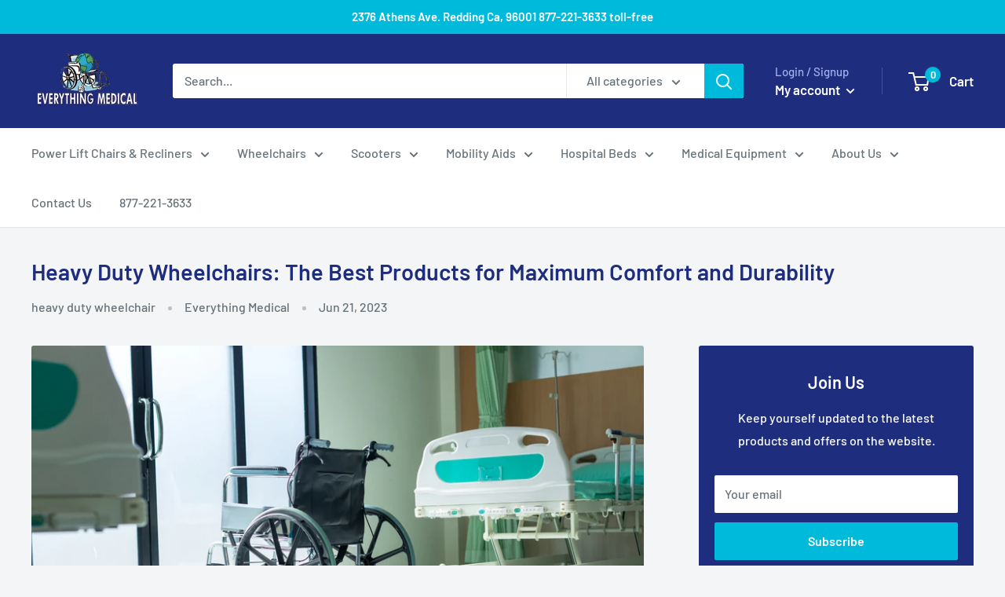

--- FILE ---
content_type: text/html; charset=utf-8
request_url: https://everythingmedicalonline.com/blogs/news/heavy-duty-wheelchairs-the-best-products-for-maximum-comfort-and-durability
body_size: 30586
content:
<!doctype html>

<html class="no-js" lang="en">
  <head> 
    <script src='//everythingmedicalonline.com/cdn/shop/t/2/assets/easy_quote_sealapps.js?v=98344077847867873881679696885' defer='defer' ></script> 
    <script id='quote_product_variants' type='application/json'>
        null
    </script>
    <script id='quote_product_selected_or_first_available_variant' type='application/json'>
        null
    </script>
    <script id='quote_product_current_id' type='application/json'>
            null
    </script>
    <meta charset="utf-8"> 
    <meta http-equiv="X-UA-Compatible" content="IE=edge,chrome=1">
    <meta name="viewport" content="width=device-width, initial-scale=1.0, height=device-height, minimum-scale=1.0, maximum-scale=1.0">
    <meta name="theme-color" content="#00badb"><title>Heavy Duty Wheelchairs: The Best Products for Maximum Comfort and Dura | Everything Medical Online
</title><meta name="description" content="For people with limited mobility, wheelchairs are a necessity for maintaining independence and mobility. However, not all wheelchairs are created equal, and for those who require extra support and comfort, heavy-duty wheelchairs are the ideal solution. These specialized products are designed for maximum durability and "><link rel="canonical" href="https://everythingmedicalonline.com/blogs/news/heavy-duty-wheelchairs-the-best-products-for-maximum-comfort-and-durability"><link rel="preload" as="style" href="//everythingmedicalonline.com/cdn/shop/t/2/assets/theme.scss.css?v=84271994229838612541759259748">

    <meta property="og:type" content="article">
  <meta property="og:title" content="Heavy Duty Wheelchairs: The Best Products for Maximum Comfort and Durability"><meta property="og:image" content="http://everythingmedicalonline.com/cdn/shop/articles/wheelchair-in-hospital-wheelchair-2022-11-16-14-03-16-utc_1024x.jpg?v=1687381623">
    <meta property="og:image:secure_url" content="https://everythingmedicalonline.com/cdn/shop/articles/wheelchair-in-hospital-wheelchair-2022-11-16-14-03-16-utc_1024x.jpg?v=1687381623"><meta property="og:description" content="For people with limited mobility, wheelchairs are a necessity for maintaining independence and mobility. However, not all wheelchairs are created equal, and for those who require extra support and comfort, heavy-duty wheelchairs are the ideal solution. These specialized products are designed for maximum durability and "><meta property="og:url" content="https://everythingmedicalonline.com/blogs/news/heavy-duty-wheelchairs-the-best-products-for-maximum-comfort-and-durability">
<meta property="og:site_name" content="Everything Medical Online"><meta name="twitter:card" content="summary"><meta name="twitter:title" content="Heavy Duty Wheelchairs: The Best Products for Maximum Comfort and Durability">
  <meta name="twitter:description" content="For people with limited mobility, wheelchairs are a necessity for maintaining independence and mobility. However, not all wheelchairs are created equal, and for those who require extra support and comfort, heavy-duty wheelchairs are the ideal solution.

These specialized products are designed for maximum durability and comfort, providing support for users who require a bariatric option or a chair that can support them through extended periods of sitting.

In this blog, we will explore the best heavy-duty wheelchairs available on the market, and highlight the features that make them the ideal choice for those who require extra support and comfort. So if you or a loved one requires a heavy-duty wheelchair, read on to discover the best products available today."><meta name="twitter:image" content="https://everythingmedicalonline.com/cdn/shop/articles/wheelchair-in-hospital-wheelchair-2022-11-16-14-03-16-utc_600x600_crop_center.jpg?v=1687381623">
<link rel="preconnect" href="//fonts.shopifycdn.com">
    <link rel="dns-prefetch" href="//productreviews.shopifycdn.com">
    <link rel="dns-prefetch" href="//maps.googleapis.com">
    <link rel="dns-prefetch" href="//maps.gstatic.com">

    <script>!function(){window.ZipifyPages=window.ZipifyPages||{},window.ZipifyPages.analytics={},window.ZipifyPages.currency="USD",window.ZipifyPages.shopDomain="everything-medical-online.myshopify.com",window.ZipifyPages.moneyFormat="${{amount}}",window.ZipifyPages.shopifyOptionsSelector=false,window.ZipifyPages.unitPriceEnabled=false,window.ZipifyPages.alternativeAnalyticsLoading=true,window.ZipifyPages.integrations="".split(","),window.ZipifyPages.crmUrl="https://crms.zipify.com",window.ZipifyPages.isPagesEntity=false,window.ZipifyPages.translations={soldOut:"Sold Out",unavailable:"Unavailable"},window.ZipifyPages.routes={root:"\/",cart:{index:"\/cart",add:"\/cart\/add",change:"\/cart\/change",clear:"\/cart\/clear",update:"\/cart\/update"}};window.ZipifyPages.eventsSubscriptions=[],window.ZipifyPages.on=function(i,a){window.ZipifyPages.eventsSubscriptions.push([i,a])}}();</script><script>(() => {
(()=>{class g{constructor(t={}){this.defaultConfig={sectionIds:[],rootMargin:"0px",onSectionViewed:()=>{},onSectionInteracted:()=>{},minViewTime:500,minVisiblePercentage:30,interactiveSelector:'a, button, input, select, textarea, [role="button"], [tabindex]:not([tabindex="-1"])'},this.config={...this.defaultConfig,...t},this.viewedSections=new Set,this.observer=null,this.viewTimers=new Map,this.init()}init(){document.readyState==="loading"?document.addEventListener("DOMContentLoaded",this.setup.bind(this)):this.setup()}setup(){this.setupObserver(),this.setupGlobalClickTracking()}setupObserver(){const t={root:null,rootMargin:this.config.rootMargin,threshold:[0,.1,.2,.3,.4,.5,.6,.7,.8,.9,1]};this.observer=new IntersectionObserver(e=>{e.forEach(i=>{this.calculateVisibility(i)?this.handleSectionVisible(i.target):this.handleSectionHidden(i.target)})},t),this.config.sectionIds.forEach(e=>{const i=document.getElementById(e);i&&this.observer.observe(i)})}calculateVisibility(t){const e=window.innerHeight,i=window.innerWidth,n=e*i,o=t.boundingClientRect,s=Math.max(0,o.top),c=Math.min(e,o.bottom),d=Math.max(0,o.left),a=Math.min(i,o.right),r=Math.max(0,c-s),l=Math.max(0,a-d)*r,m=n>0?l/n*100:0,h=o.width*o.height,p=h>0?l/h*100:0,S=m>=this.config.minVisiblePercentage,b=p>=80;return S||b}isSectionViewed(t){return this.viewedSections.has(Number(t))}setupGlobalClickTracking(){document.addEventListener("click",t=>{const e=this.findParentTrackedSection(t.target);if(e){const i=this.findInteractiveElement(t.target,e.el);i&&(this.isSectionViewed(e.id)||this.trackSectionView(e.id),this.trackSectionInteract(e.id,i,t))}})}findParentTrackedSection(t){let e=t;for(;e&&e!==document.body;){const i=e.id||e.dataset.zpSectionId,n=i?parseInt(i,10):null;if(n&&!isNaN(n)&&this.config.sectionIds.includes(n))return{el:e,id:n};e=e.parentElement}return null}findInteractiveElement(t,e){let i=t;for(;i&&i!==e;){if(i.matches(this.config.interactiveSelector))return i;i=i.parentElement}return null}trackSectionView(t){this.viewedSections.add(Number(t)),this.config.onSectionViewed(t)}trackSectionInteract(t,e,i){this.config.onSectionInteracted(t,e,i)}handleSectionVisible(t){const e=t.id,i=setTimeout(()=>{this.isSectionViewed(e)||this.trackSectionView(e)},this.config.minViewTime);this.viewTimers.set(e,i)}handleSectionHidden(t){const e=t.id;this.viewTimers.has(e)&&(clearTimeout(this.viewTimers.get(e)),this.viewTimers.delete(e))}addSection(t){if(!this.config.sectionIds.includes(t)){this.config.sectionIds.push(t);const e=document.getElementById(t);e&&this.observer&&this.observer.observe(e)}}}class f{constructor(){this.sectionTracker=new g({onSectionViewed:this.onSectionViewed.bind(this),onSectionInteracted:this.onSectionInteracted.bind(this)}),this.runningSplitTests=[]}getCookie(t){const e=document.cookie.match(new RegExp(`(?:^|; )${t}=([^;]*)`));return e?decodeURIComponent(e[1]):null}setCookie(t,e){let i=`${t}=${encodeURIComponent(e)}; path=/; SameSite=Lax`;location.protocol==="https:"&&(i+="; Secure");const n=new Date;n.setTime(n.getTime()+365*24*60*60*1e3),i+=`; expires=${n.toUTCString()}`,document.cookie=i}pickByWeight(t){const e=Object.entries(t).map(([o,s])=>[Number(o),s]),i=e.reduce((o,[,s])=>o+s,0);let n=Math.random()*i;for(const[o,s]of e){if(n<s)return o;n-=s}return e[e.length-1][0]}render(t){const e=t.blocks,i=t.test,n=i.id,o=`zpSectionSplitTest${n}`;let s=Number(this.getCookie(o));e.some(r=>r.id===s)||(s=this.pickByWeight(i.distribution),this.setCookie(o,s));const c=e.find(r=>r.id===s),d=`sectionSplitTest${c.id}`,a=document.querySelector(`template[data-id="${d}"]`);if(!a){console.error(`Template for split test ${c.id} not found`);return}document.currentScript.parentNode.insertBefore(a.content.cloneNode(!0),document.currentScript),this.runningSplitTests.push({id:n,block:c,templateId:d}),this.initTrackingForSection(c.id)}findSplitTestForSection(t){return this.runningSplitTests.find(e=>e.block.id===Number(t))}initTrackingForSection(t){this.sectionTracker.addSection(t)}onSectionViewed(t){this.trackEvent({sectionId:t,event:"zp_section_viewed"})}onSectionInteracted(t){this.trackEvent({sectionId:t,event:"zp_section_clicked"})}trackEvent({event:t,sectionId:e,payload:i={}}){const n=this.findSplitTestForSection(e);n&&window.Shopify.analytics.publish(t,{...i,sectionId:e,splitTestHash:n.id})}}window.ZipifyPages??={};window.ZipifyPages.SectionSplitTest=new f;})();

})()</script><script>window.performance && window.performance.mark && window.performance.mark('shopify.content_for_header.start');</script><meta name="google-site-verification" content="VreN9a1DWsyLxaUfk-rooIwiVev-eUWNyEaw9cHMfHo">
<meta id="shopify-digital-wallet" name="shopify-digital-wallet" content="/27605860489/digital_wallets/dialog">
<link rel="alternate" type="application/atom+xml" title="Feed" href="/blogs/news.atom" />
<script async="async" src="/checkouts/internal/preloads.js?locale=en-US"></script>
<script id="shopify-features" type="application/json">{"accessToken":"defe00bd5548a86571eb3ce9d5d28e14","betas":["rich-media-storefront-analytics"],"domain":"everythingmedicalonline.com","predictiveSearch":true,"shopId":27605860489,"locale":"en"}</script>
<script>var Shopify = Shopify || {};
Shopify.shop = "everything-medical-online.myshopify.com";
Shopify.locale = "en";
Shopify.currency = {"active":"USD","rate":"1.0"};
Shopify.country = "US";
Shopify.theme = {"name":"Warehouse","id":83258966153,"schema_name":"Warehouse","schema_version":"1.6.5","theme_store_id":871,"role":"main"};
Shopify.theme.handle = "null";
Shopify.theme.style = {"id":null,"handle":null};
Shopify.cdnHost = "everythingmedicalonline.com/cdn";
Shopify.routes = Shopify.routes || {};
Shopify.routes.root = "/";</script>
<script type="module">!function(o){(o.Shopify=o.Shopify||{}).modules=!0}(window);</script>
<script>!function(o){function n(){var o=[];function n(){o.push(Array.prototype.slice.apply(arguments))}return n.q=o,n}var t=o.Shopify=o.Shopify||{};t.loadFeatures=n(),t.autoloadFeatures=n()}(window);</script>
<script id="shop-js-analytics" type="application/json">{"pageType":"article"}</script>
<script defer="defer" async type="module" src="//everythingmedicalonline.com/cdn/shopifycloud/shop-js/modules/v2/client.init-shop-cart-sync_BT-GjEfc.en.esm.js"></script>
<script defer="defer" async type="module" src="//everythingmedicalonline.com/cdn/shopifycloud/shop-js/modules/v2/chunk.common_D58fp_Oc.esm.js"></script>
<script defer="defer" async type="module" src="//everythingmedicalonline.com/cdn/shopifycloud/shop-js/modules/v2/chunk.modal_xMitdFEc.esm.js"></script>
<script type="module">
  await import("//everythingmedicalonline.com/cdn/shopifycloud/shop-js/modules/v2/client.init-shop-cart-sync_BT-GjEfc.en.esm.js");
await import("//everythingmedicalonline.com/cdn/shopifycloud/shop-js/modules/v2/chunk.common_D58fp_Oc.esm.js");
await import("//everythingmedicalonline.com/cdn/shopifycloud/shop-js/modules/v2/chunk.modal_xMitdFEc.esm.js");

  window.Shopify.SignInWithShop?.initShopCartSync?.({"fedCMEnabled":true,"windoidEnabled":true});

</script>
<script>(function() {
  var isLoaded = false;
  function asyncLoad() {
    if (isLoaded) return;
    isLoaded = true;
    var urls = ["https:\/\/zooomyapps.com\/morelikethis\/ZooomyRelated.js?shop=everything-medical-online.myshopify.com","https:\/\/zooomyapps.com\/morelikethis\/ZooomyRelatedOrderCapture.js?shop=everything-medical-online.myshopify.com"];
    for (var i = 0; i < urls.length; i++) {
      var s = document.createElement('script');
      s.type = 'text/javascript';
      s.async = true;
      s.src = urls[i];
      var x = document.getElementsByTagName('script')[0];
      x.parentNode.insertBefore(s, x);
    }
  };
  if(window.attachEvent) {
    window.attachEvent('onload', asyncLoad);
  } else {
    window.addEventListener('load', asyncLoad, false);
  }
})();</script>
<script id="__st">var __st={"a":27605860489,"offset":-18000,"reqid":"700ea63a-e914-495f-90ab-5469de0e6f01-1769407258","pageurl":"everythingmedicalonline.com\/blogs\/news\/heavy-duty-wheelchairs-the-best-products-for-maximum-comfort-and-durability","s":"articles-561270882462","u":"3d87a695d30c","p":"article","rtyp":"article","rid":561270882462};</script>
<script>window.ShopifyPaypalV4VisibilityTracking = true;</script>
<script id="captcha-bootstrap">!function(){'use strict';const t='contact',e='account',n='new_comment',o=[[t,t],['blogs',n],['comments',n],[t,'customer']],c=[[e,'customer_login'],[e,'guest_login'],[e,'recover_customer_password'],[e,'create_customer']],r=t=>t.map((([t,e])=>`form[action*='/${t}']:not([data-nocaptcha='true']) input[name='form_type'][value='${e}']`)).join(','),a=t=>()=>t?[...document.querySelectorAll(t)].map((t=>t.form)):[];function s(){const t=[...o],e=r(t);return a(e)}const i='password',u='form_key',d=['recaptcha-v3-token','g-recaptcha-response','h-captcha-response',i],f=()=>{try{return window.sessionStorage}catch{return}},m='__shopify_v',_=t=>t.elements[u];function p(t,e,n=!1){try{const o=window.sessionStorage,c=JSON.parse(o.getItem(e)),{data:r}=function(t){const{data:e,action:n}=t;return t[m]||n?{data:e,action:n}:{data:t,action:n}}(c);for(const[e,n]of Object.entries(r))t.elements[e]&&(t.elements[e].value=n);n&&o.removeItem(e)}catch(o){console.error('form repopulation failed',{error:o})}}const l='form_type',E='cptcha';function T(t){t.dataset[E]=!0}const w=window,h=w.document,L='Shopify',v='ce_forms',y='captcha';let A=!1;((t,e)=>{const n=(g='f06e6c50-85a8-45c8-87d0-21a2b65856fe',I='https://cdn.shopify.com/shopifycloud/storefront-forms-hcaptcha/ce_storefront_forms_captcha_hcaptcha.v1.5.2.iife.js',D={infoText:'Protected by hCaptcha',privacyText:'Privacy',termsText:'Terms'},(t,e,n)=>{const o=w[L][v],c=o.bindForm;if(c)return c(t,g,e,D).then(n);var r;o.q.push([[t,g,e,D],n]),r=I,A||(h.body.append(Object.assign(h.createElement('script'),{id:'captcha-provider',async:!0,src:r})),A=!0)});var g,I,D;w[L]=w[L]||{},w[L][v]=w[L][v]||{},w[L][v].q=[],w[L][y]=w[L][y]||{},w[L][y].protect=function(t,e){n(t,void 0,e),T(t)},Object.freeze(w[L][y]),function(t,e,n,w,h,L){const[v,y,A,g]=function(t,e,n){const i=e?o:[],u=t?c:[],d=[...i,...u],f=r(d),m=r(i),_=r(d.filter((([t,e])=>n.includes(e))));return[a(f),a(m),a(_),s()]}(w,h,L),I=t=>{const e=t.target;return e instanceof HTMLFormElement?e:e&&e.form},D=t=>v().includes(t);t.addEventListener('submit',(t=>{const e=I(t);if(!e)return;const n=D(e)&&!e.dataset.hcaptchaBound&&!e.dataset.recaptchaBound,o=_(e),c=g().includes(e)&&(!o||!o.value);(n||c)&&t.preventDefault(),c&&!n&&(function(t){try{if(!f())return;!function(t){const e=f();if(!e)return;const n=_(t);if(!n)return;const o=n.value;o&&e.removeItem(o)}(t);const e=Array.from(Array(32),(()=>Math.random().toString(36)[2])).join('');!function(t,e){_(t)||t.append(Object.assign(document.createElement('input'),{type:'hidden',name:u})),t.elements[u].value=e}(t,e),function(t,e){const n=f();if(!n)return;const o=[...t.querySelectorAll(`input[type='${i}']`)].map((({name:t})=>t)),c=[...d,...o],r={};for(const[a,s]of new FormData(t).entries())c.includes(a)||(r[a]=s);n.setItem(e,JSON.stringify({[m]:1,action:t.action,data:r}))}(t,e)}catch(e){console.error('failed to persist form',e)}}(e),e.submit())}));const S=(t,e)=>{t&&!t.dataset[E]&&(n(t,e.some((e=>e===t))),T(t))};for(const o of['focusin','change'])t.addEventListener(o,(t=>{const e=I(t);D(e)&&S(e,y())}));const B=e.get('form_key'),M=e.get(l),P=B&&M;t.addEventListener('DOMContentLoaded',(()=>{const t=y();if(P)for(const e of t)e.elements[l].value===M&&p(e,B);[...new Set([...A(),...v().filter((t=>'true'===t.dataset.shopifyCaptcha))])].forEach((e=>S(e,t)))}))}(h,new URLSearchParams(w.location.search),n,t,e,['guest_login'])})(!0,!0)}();</script>
<script integrity="sha256-4kQ18oKyAcykRKYeNunJcIwy7WH5gtpwJnB7kiuLZ1E=" data-source-attribution="shopify.loadfeatures" defer="defer" src="//everythingmedicalonline.com/cdn/shopifycloud/storefront/assets/storefront/load_feature-a0a9edcb.js" crossorigin="anonymous"></script>
<script data-source-attribution="shopify.dynamic_checkout.dynamic.init">var Shopify=Shopify||{};Shopify.PaymentButton=Shopify.PaymentButton||{isStorefrontPortableWallets:!0,init:function(){window.Shopify.PaymentButton.init=function(){};var t=document.createElement("script");t.src="https://everythingmedicalonline.com/cdn/shopifycloud/portable-wallets/latest/portable-wallets.en.js",t.type="module",document.head.appendChild(t)}};
</script>
<script data-source-attribution="shopify.dynamic_checkout.buyer_consent">
  function portableWalletsHideBuyerConsent(e){var t=document.getElementById("shopify-buyer-consent"),n=document.getElementById("shopify-subscription-policy-button");t&&n&&(t.classList.add("hidden"),t.setAttribute("aria-hidden","true"),n.removeEventListener("click",e))}function portableWalletsShowBuyerConsent(e){var t=document.getElementById("shopify-buyer-consent"),n=document.getElementById("shopify-subscription-policy-button");t&&n&&(t.classList.remove("hidden"),t.removeAttribute("aria-hidden"),n.addEventListener("click",e))}window.Shopify?.PaymentButton&&(window.Shopify.PaymentButton.hideBuyerConsent=portableWalletsHideBuyerConsent,window.Shopify.PaymentButton.showBuyerConsent=portableWalletsShowBuyerConsent);
</script>
<script data-source-attribution="shopify.dynamic_checkout.cart.bootstrap">document.addEventListener("DOMContentLoaded",(function(){function t(){return document.querySelector("shopify-accelerated-checkout-cart, shopify-accelerated-checkout")}if(t())Shopify.PaymentButton.init();else{new MutationObserver((function(e,n){t()&&(Shopify.PaymentButton.init(),n.disconnect())})).observe(document.body,{childList:!0,subtree:!0})}}));
</script>

<script>window.performance && window.performance.mark && window.performance.mark('shopify.content_for_header.end');</script>

    
  <script type="application/ld+json">
  {
    "@context": "http://schema.org",
    "@type": "BlogPosting",
    "mainEntityOfPage": "/blogs/news/heavy-duty-wheelchairs-the-best-products-for-maximum-comfort-and-durability",
    "articleSection": "News",
    "keywords": "heavy duty wheelchair, wheelchair",
    "headline": "Heavy Duty Wheelchairs: The Best Products for Maximum Comfort and Durability",
    "description": "For people with limited mobility, wheelchairs are a necessity for maintaining independence and mobility. However, not all wheelchairs are created equal, and for those who...",
    "dateCreated": "2023-06-21T17:07:03",
    "datePublished": "2023-06-21T17:07:02",
    "dateModified": "2023-06-21T17:07:02",
    "image": {
      "@type": "ImageObject",
      "url": "https://everythingmedicalonline.com/cdn/shop/articles/wheelchair-in-hospital-wheelchair-2022-11-16-14-03-16-utc_1024x.jpg?v=1687381623",
      "image": "https://everythingmedicalonline.com/cdn/shop/articles/wheelchair-in-hospital-wheelchair-2022-11-16-14-03-16-utc_1024x.jpg?v=1687381623",
      "name": "Heavy Duty Wheelchairs: The Best Products for Maximum Comfort and Durability",
      "width": "1024",
      "height": "1024"
    },
    "author": {
      "@type": "Person",
      "name": "Everything Medical",
      "givenName": "Everything",
      "familyName": "Medical"
    },
    "publisher": {
      "@type": "Organization",
      "name": "Everything Medical Online"
    },
    "commentCount": 0,
    "comment": []
  }
  </script>



  <script type="application/ld+json">
  {
    "@context": "http://schema.org",
    "@type": "BreadcrumbList",
  "itemListElement": [{
      "@type": "ListItem",
      "position": 1,
      "name": "Home",
      "item": "https://everythingmedicalonline.com"
    },{
          "@type": "ListItem",
          "position": 2,
          "name": "News",
          "item": "https://everythingmedicalonline.com/blogs/news"
        }, {
          "@type": "ListItem",
          "position": 3,
          "name": "News",
          "item": "https://everythingmedicalonline.com/blogs/news/heavy-duty-wheelchairs-the-best-products-for-maximum-comfort-and-durability"
        }]
  }
  </script>


    <script>
      // This allows to expose several variables to the global scope, to be used in scripts
      window.theme = {
        template: "article",
        localeRootUrl: '',
        shopCurrency: "USD",
        cartCount: 0,
        customerId: null,
        moneyFormat: "${{amount}}",
        moneyWithCurrencyFormat: "${{amount}} USD",
        useNativeMultiCurrency: false,
        currencyConversionEnabled: false,
        currencyConversionMoneyFormat: "money_format",
        currencyConversionRoundAmounts: false,
        showDiscount: true,
        discountMode: "saving",
        searchMode: "product,article",
        cartType: "drawer"
      };

      window.languages = {
        collectionOnSaleLabel: "Save {{savings}}",
        productFormUnavailable: "Unavailable",
        productFormAddToCart: "Add to cart",
        productFormSoldOut: "Sold out",
        shippingEstimatorNoResults: "No shipping could be found for your address.",
        shippingEstimatorOneResult: "There is one shipping rate for your address:",
        shippingEstimatorMultipleResults: "There are {{count}} shipping rates for your address:",
        shippingEstimatorErrors: "There are some errors:"
      };

      window.lazySizesConfig = {
        loadHidden: false,
        hFac: 0.8,
        expFactor: 3,
        customMedia: {
          '--phone': '(max-width: 640px)',
          '--tablet': '(min-width: 641px) and (max-width: 1023px)',
          '--lap': '(min-width: 1024px)'
        }
      };

      document.documentElement.className = document.documentElement.className.replace('no-js', 'js');
    </script>

    <script src="//everythingmedicalonline.com/cdn/shop/t/2/assets/lazysizes.min.js?v=38423348123636194381578340926" async></script>

    
<script src="//polyfill-fastly.net/v3/polyfill.min.js?unknown=polyfill&features=fetch,Element.prototype.closest,Element.prototype.matches,Element.prototype.remove,Element.prototype.classList,Array.prototype.includes,Array.prototype.fill,String.prototype.includes,String.prototype.padStart,Object.assign,CustomEvent,Intl,URL,DOMTokenList,IntersectionObserver,IntersectionObserverEntry" defer></script>
    <script src="//everythingmedicalonline.com/cdn/shop/t/2/assets/libs.min.js?v=36629197183099365621578340927" defer></script>
    <script src="//everythingmedicalonline.com/cdn/shop/t/2/assets/theme.min.js?v=39784513580163524061578340929" defer></script>
    <script src="//everythingmedicalonline.com/cdn/shop/t/2/assets/custom.js?v=90373254691674712701578340924" defer></script>

    <link rel="stylesheet" href="//everythingmedicalonline.com/cdn/shop/t/2/assets/theme.scss.css?v=84271994229838612541759259748">
   

<script>window.__pagefly_analytics_settings__ = {"acceptTracking":false};</script>
 <!-- BEGIN app block: shopify://apps/video-background/blocks/app-embed-block/e6aecb8b-653f-4b13-a30a-fa27a19689bb --><script>
    window.codeblackbelt = window.codeblackbelt || {};
    window.codeblackbelt.shop = window.codeblackbelt.shop || 'everything-medical-online.myshopify.com';
</script><script src="//cdn.codeblackbelt.com/widgets/video-background/main.min.js?version=2026012601-0500" async></script>
<!-- END app block --><link href="https://monorail-edge.shopifysvc.com" rel="dns-prefetch">
<script>(function(){if ("sendBeacon" in navigator && "performance" in window) {try {var session_token_from_headers = performance.getEntriesByType('navigation')[0].serverTiming.find(x => x.name == '_s').description;} catch {var session_token_from_headers = undefined;}var session_cookie_matches = document.cookie.match(/_shopify_s=([^;]*)/);var session_token_from_cookie = session_cookie_matches && session_cookie_matches.length === 2 ? session_cookie_matches[1] : "";var session_token = session_token_from_headers || session_token_from_cookie || "";function handle_abandonment_event(e) {var entries = performance.getEntries().filter(function(entry) {return /monorail-edge.shopifysvc.com/.test(entry.name);});if (!window.abandonment_tracked && entries.length === 0) {window.abandonment_tracked = true;var currentMs = Date.now();var navigation_start = performance.timing.navigationStart;var payload = {shop_id: 27605860489,url: window.location.href,navigation_start,duration: currentMs - navigation_start,session_token,page_type: "article"};window.navigator.sendBeacon("https://monorail-edge.shopifysvc.com/v1/produce", JSON.stringify({schema_id: "online_store_buyer_site_abandonment/1.1",payload: payload,metadata: {event_created_at_ms: currentMs,event_sent_at_ms: currentMs}}));}}window.addEventListener('pagehide', handle_abandonment_event);}}());</script>
<script id="web-pixels-manager-setup">(function e(e,d,r,n,o){if(void 0===o&&(o={}),!Boolean(null===(a=null===(i=window.Shopify)||void 0===i?void 0:i.analytics)||void 0===a?void 0:a.replayQueue)){var i,a;window.Shopify=window.Shopify||{};var t=window.Shopify;t.analytics=t.analytics||{};var s=t.analytics;s.replayQueue=[],s.publish=function(e,d,r){return s.replayQueue.push([e,d,r]),!0};try{self.performance.mark("wpm:start")}catch(e){}var l=function(){var e={modern:/Edge?\/(1{2}[4-9]|1[2-9]\d|[2-9]\d{2}|\d{4,})\.\d+(\.\d+|)|Firefox\/(1{2}[4-9]|1[2-9]\d|[2-9]\d{2}|\d{4,})\.\d+(\.\d+|)|Chrom(ium|e)\/(9{2}|\d{3,})\.\d+(\.\d+|)|(Maci|X1{2}).+ Version\/(15\.\d+|(1[6-9]|[2-9]\d|\d{3,})\.\d+)([,.]\d+|)( \(\w+\)|)( Mobile\/\w+|) Safari\/|Chrome.+OPR\/(9{2}|\d{3,})\.\d+\.\d+|(CPU[ +]OS|iPhone[ +]OS|CPU[ +]iPhone|CPU IPhone OS|CPU iPad OS)[ +]+(15[._]\d+|(1[6-9]|[2-9]\d|\d{3,})[._]\d+)([._]\d+|)|Android:?[ /-](13[3-9]|1[4-9]\d|[2-9]\d{2}|\d{4,})(\.\d+|)(\.\d+|)|Android.+Firefox\/(13[5-9]|1[4-9]\d|[2-9]\d{2}|\d{4,})\.\d+(\.\d+|)|Android.+Chrom(ium|e)\/(13[3-9]|1[4-9]\d|[2-9]\d{2}|\d{4,})\.\d+(\.\d+|)|SamsungBrowser\/([2-9]\d|\d{3,})\.\d+/,legacy:/Edge?\/(1[6-9]|[2-9]\d|\d{3,})\.\d+(\.\d+|)|Firefox\/(5[4-9]|[6-9]\d|\d{3,})\.\d+(\.\d+|)|Chrom(ium|e)\/(5[1-9]|[6-9]\d|\d{3,})\.\d+(\.\d+|)([\d.]+$|.*Safari\/(?![\d.]+ Edge\/[\d.]+$))|(Maci|X1{2}).+ Version\/(10\.\d+|(1[1-9]|[2-9]\d|\d{3,})\.\d+)([,.]\d+|)( \(\w+\)|)( Mobile\/\w+|) Safari\/|Chrome.+OPR\/(3[89]|[4-9]\d|\d{3,})\.\d+\.\d+|(CPU[ +]OS|iPhone[ +]OS|CPU[ +]iPhone|CPU IPhone OS|CPU iPad OS)[ +]+(10[._]\d+|(1[1-9]|[2-9]\d|\d{3,})[._]\d+)([._]\d+|)|Android:?[ /-](13[3-9]|1[4-9]\d|[2-9]\d{2}|\d{4,})(\.\d+|)(\.\d+|)|Mobile Safari.+OPR\/([89]\d|\d{3,})\.\d+\.\d+|Android.+Firefox\/(13[5-9]|1[4-9]\d|[2-9]\d{2}|\d{4,})\.\d+(\.\d+|)|Android.+Chrom(ium|e)\/(13[3-9]|1[4-9]\d|[2-9]\d{2}|\d{4,})\.\d+(\.\d+|)|Android.+(UC? ?Browser|UCWEB|U3)[ /]?(15\.([5-9]|\d{2,})|(1[6-9]|[2-9]\d|\d{3,})\.\d+)\.\d+|SamsungBrowser\/(5\.\d+|([6-9]|\d{2,})\.\d+)|Android.+MQ{2}Browser\/(14(\.(9|\d{2,})|)|(1[5-9]|[2-9]\d|\d{3,})(\.\d+|))(\.\d+|)|K[Aa][Ii]OS\/(3\.\d+|([4-9]|\d{2,})\.\d+)(\.\d+|)/},d=e.modern,r=e.legacy,n=navigator.userAgent;return n.match(d)?"modern":n.match(r)?"legacy":"unknown"}(),u="modern"===l?"modern":"legacy",c=(null!=n?n:{modern:"",legacy:""})[u],f=function(e){return[e.baseUrl,"/wpm","/b",e.hashVersion,"modern"===e.buildTarget?"m":"l",".js"].join("")}({baseUrl:d,hashVersion:r,buildTarget:u}),m=function(e){var d=e.version,r=e.bundleTarget,n=e.surface,o=e.pageUrl,i=e.monorailEndpoint;return{emit:function(e){var a=e.status,t=e.errorMsg,s=(new Date).getTime(),l=JSON.stringify({metadata:{event_sent_at_ms:s},events:[{schema_id:"web_pixels_manager_load/3.1",payload:{version:d,bundle_target:r,page_url:o,status:a,surface:n,error_msg:t},metadata:{event_created_at_ms:s}}]});if(!i)return console&&console.warn&&console.warn("[Web Pixels Manager] No Monorail endpoint provided, skipping logging."),!1;try{return self.navigator.sendBeacon.bind(self.navigator)(i,l)}catch(e){}var u=new XMLHttpRequest;try{return u.open("POST",i,!0),u.setRequestHeader("Content-Type","text/plain"),u.send(l),!0}catch(e){return console&&console.warn&&console.warn("[Web Pixels Manager] Got an unhandled error while logging to Monorail."),!1}}}}({version:r,bundleTarget:l,surface:e.surface,pageUrl:self.location.href,monorailEndpoint:e.monorailEndpoint});try{o.browserTarget=l,function(e){var d=e.src,r=e.async,n=void 0===r||r,o=e.onload,i=e.onerror,a=e.sri,t=e.scriptDataAttributes,s=void 0===t?{}:t,l=document.createElement("script"),u=document.querySelector("head"),c=document.querySelector("body");if(l.async=n,l.src=d,a&&(l.integrity=a,l.crossOrigin="anonymous"),s)for(var f in s)if(Object.prototype.hasOwnProperty.call(s,f))try{l.dataset[f]=s[f]}catch(e){}if(o&&l.addEventListener("load",o),i&&l.addEventListener("error",i),u)u.appendChild(l);else{if(!c)throw new Error("Did not find a head or body element to append the script");c.appendChild(l)}}({src:f,async:!0,onload:function(){if(!function(){var e,d;return Boolean(null===(d=null===(e=window.Shopify)||void 0===e?void 0:e.analytics)||void 0===d?void 0:d.initialized)}()){var d=window.webPixelsManager.init(e)||void 0;if(d){var r=window.Shopify.analytics;r.replayQueue.forEach((function(e){var r=e[0],n=e[1],o=e[2];d.publishCustomEvent(r,n,o)})),r.replayQueue=[],r.publish=d.publishCustomEvent,r.visitor=d.visitor,r.initialized=!0}}},onerror:function(){return m.emit({status:"failed",errorMsg:"".concat(f," has failed to load")})},sri:function(e){var d=/^sha384-[A-Za-z0-9+/=]+$/;return"string"==typeof e&&d.test(e)}(c)?c:"",scriptDataAttributes:o}),m.emit({status:"loading"})}catch(e){m.emit({status:"failed",errorMsg:(null==e?void 0:e.message)||"Unknown error"})}}})({shopId: 27605860489,storefrontBaseUrl: "https://everythingmedicalonline.com",extensionsBaseUrl: "https://extensions.shopifycdn.com/cdn/shopifycloud/web-pixels-manager",monorailEndpoint: "https://monorail-edge.shopifysvc.com/unstable/produce_batch",surface: "storefront-renderer",enabledBetaFlags: ["2dca8a86"],webPixelsConfigList: [{"id":"555221150","configuration":"{\"config\":\"{\\\"pixel_id\\\":\\\"G-FE46XCLD88\\\",\\\"target_country\\\":\\\"US\\\",\\\"gtag_events\\\":[{\\\"type\\\":\\\"begin_checkout\\\",\\\"action_label\\\":\\\"G-FE46XCLD88\\\"},{\\\"type\\\":\\\"search\\\",\\\"action_label\\\":\\\"G-FE46XCLD88\\\"},{\\\"type\\\":\\\"view_item\\\",\\\"action_label\\\":[\\\"G-FE46XCLD88\\\",\\\"MC-1KZX1XPZGJ\\\"]},{\\\"type\\\":\\\"purchase\\\",\\\"action_label\\\":[\\\"G-FE46XCLD88\\\",\\\"MC-1KZX1XPZGJ\\\"]},{\\\"type\\\":\\\"page_view\\\",\\\"action_label\\\":[\\\"G-FE46XCLD88\\\",\\\"MC-1KZX1XPZGJ\\\"]},{\\\"type\\\":\\\"add_payment_info\\\",\\\"action_label\\\":\\\"G-FE46XCLD88\\\"},{\\\"type\\\":\\\"add_to_cart\\\",\\\"action_label\\\":\\\"G-FE46XCLD88\\\"}],\\\"enable_monitoring_mode\\\":false}\"}","eventPayloadVersion":"v1","runtimeContext":"OPEN","scriptVersion":"b2a88bafab3e21179ed38636efcd8a93","type":"APP","apiClientId":1780363,"privacyPurposes":[],"dataSharingAdjustments":{"protectedCustomerApprovalScopes":["read_customer_address","read_customer_email","read_customer_name","read_customer_personal_data","read_customer_phone"]}},{"id":"118325406","eventPayloadVersion":"v1","runtimeContext":"LAX","scriptVersion":"1","type":"CUSTOM","privacyPurposes":["ANALYTICS"],"name":"Google Analytics tag (migrated)"},{"id":"shopify-app-pixel","configuration":"{}","eventPayloadVersion":"v1","runtimeContext":"STRICT","scriptVersion":"0450","apiClientId":"shopify-pixel","type":"APP","privacyPurposes":["ANALYTICS","MARKETING"]},{"id":"shopify-custom-pixel","eventPayloadVersion":"v1","runtimeContext":"LAX","scriptVersion":"0450","apiClientId":"shopify-pixel","type":"CUSTOM","privacyPurposes":["ANALYTICS","MARKETING"]}],isMerchantRequest: false,initData: {"shop":{"name":"Everything Medical Online","paymentSettings":{"currencyCode":"USD"},"myshopifyDomain":"everything-medical-online.myshopify.com","countryCode":"US","storefrontUrl":"https:\/\/everythingmedicalonline.com"},"customer":null,"cart":null,"checkout":null,"productVariants":[],"purchasingCompany":null},},"https://everythingmedicalonline.com/cdn","fcfee988w5aeb613cpc8e4bc33m6693e112",{"modern":"","legacy":""},{"shopId":"27605860489","storefrontBaseUrl":"https:\/\/everythingmedicalonline.com","extensionBaseUrl":"https:\/\/extensions.shopifycdn.com\/cdn\/shopifycloud\/web-pixels-manager","surface":"storefront-renderer","enabledBetaFlags":"[\"2dca8a86\"]","isMerchantRequest":"false","hashVersion":"fcfee988w5aeb613cpc8e4bc33m6693e112","publish":"custom","events":"[[\"page_viewed\",{}]]"});</script><script>
  window.ShopifyAnalytics = window.ShopifyAnalytics || {};
  window.ShopifyAnalytics.meta = window.ShopifyAnalytics.meta || {};
  window.ShopifyAnalytics.meta.currency = 'USD';
  var meta = {"page":{"pageType":"article","resourceType":"article","resourceId":561270882462,"requestId":"700ea63a-e914-495f-90ab-5469de0e6f01-1769407258"}};
  for (var attr in meta) {
    window.ShopifyAnalytics.meta[attr] = meta[attr];
  }
</script>
<script class="analytics">
  (function () {
    var customDocumentWrite = function(content) {
      var jquery = null;

      if (window.jQuery) {
        jquery = window.jQuery;
      } else if (window.Checkout && window.Checkout.$) {
        jquery = window.Checkout.$;
      }

      if (jquery) {
        jquery('body').append(content);
      }
    };

    var hasLoggedConversion = function(token) {
      if (token) {
        return document.cookie.indexOf('loggedConversion=' + token) !== -1;
      }
      return false;
    }

    var setCookieIfConversion = function(token) {
      if (token) {
        var twoMonthsFromNow = new Date(Date.now());
        twoMonthsFromNow.setMonth(twoMonthsFromNow.getMonth() + 2);

        document.cookie = 'loggedConversion=' + token + '; expires=' + twoMonthsFromNow;
      }
    }

    var trekkie = window.ShopifyAnalytics.lib = window.trekkie = window.trekkie || [];
    if (trekkie.integrations) {
      return;
    }
    trekkie.methods = [
      'identify',
      'page',
      'ready',
      'track',
      'trackForm',
      'trackLink'
    ];
    trekkie.factory = function(method) {
      return function() {
        var args = Array.prototype.slice.call(arguments);
        args.unshift(method);
        trekkie.push(args);
        return trekkie;
      };
    };
    for (var i = 0; i < trekkie.methods.length; i++) {
      var key = trekkie.methods[i];
      trekkie[key] = trekkie.factory(key);
    }
    trekkie.load = function(config) {
      trekkie.config = config || {};
      trekkie.config.initialDocumentCookie = document.cookie;
      var first = document.getElementsByTagName('script')[0];
      var script = document.createElement('script');
      script.type = 'text/javascript';
      script.onerror = function(e) {
        var scriptFallback = document.createElement('script');
        scriptFallback.type = 'text/javascript';
        scriptFallback.onerror = function(error) {
                var Monorail = {
      produce: function produce(monorailDomain, schemaId, payload) {
        var currentMs = new Date().getTime();
        var event = {
          schema_id: schemaId,
          payload: payload,
          metadata: {
            event_created_at_ms: currentMs,
            event_sent_at_ms: currentMs
          }
        };
        return Monorail.sendRequest("https://" + monorailDomain + "/v1/produce", JSON.stringify(event));
      },
      sendRequest: function sendRequest(endpointUrl, payload) {
        // Try the sendBeacon API
        if (window && window.navigator && typeof window.navigator.sendBeacon === 'function' && typeof window.Blob === 'function' && !Monorail.isIos12()) {
          var blobData = new window.Blob([payload], {
            type: 'text/plain'
          });

          if (window.navigator.sendBeacon(endpointUrl, blobData)) {
            return true;
          } // sendBeacon was not successful

        } // XHR beacon

        var xhr = new XMLHttpRequest();

        try {
          xhr.open('POST', endpointUrl);
          xhr.setRequestHeader('Content-Type', 'text/plain');
          xhr.send(payload);
        } catch (e) {
          console.log(e);
        }

        return false;
      },
      isIos12: function isIos12() {
        return window.navigator.userAgent.lastIndexOf('iPhone; CPU iPhone OS 12_') !== -1 || window.navigator.userAgent.lastIndexOf('iPad; CPU OS 12_') !== -1;
      }
    };
    Monorail.produce('monorail-edge.shopifysvc.com',
      'trekkie_storefront_load_errors/1.1',
      {shop_id: 27605860489,
      theme_id: 83258966153,
      app_name: "storefront",
      context_url: window.location.href,
      source_url: "//everythingmedicalonline.com/cdn/s/trekkie.storefront.8d95595f799fbf7e1d32231b9a28fd43b70c67d3.min.js"});

        };
        scriptFallback.async = true;
        scriptFallback.src = '//everythingmedicalonline.com/cdn/s/trekkie.storefront.8d95595f799fbf7e1d32231b9a28fd43b70c67d3.min.js';
        first.parentNode.insertBefore(scriptFallback, first);
      };
      script.async = true;
      script.src = '//everythingmedicalonline.com/cdn/s/trekkie.storefront.8d95595f799fbf7e1d32231b9a28fd43b70c67d3.min.js';
      first.parentNode.insertBefore(script, first);
    };
    trekkie.load(
      {"Trekkie":{"appName":"storefront","development":false,"defaultAttributes":{"shopId":27605860489,"isMerchantRequest":null,"themeId":83258966153,"themeCityHash":"15199996791297667406","contentLanguage":"en","currency":"USD","eventMetadataId":"e5595203-4c03-4f00-b5c8-3f068cc64862"},"isServerSideCookieWritingEnabled":true,"monorailRegion":"shop_domain","enabledBetaFlags":["65f19447"]},"Session Attribution":{},"S2S":{"facebookCapiEnabled":false,"source":"trekkie-storefront-renderer","apiClientId":580111}}
    );

    var loaded = false;
    trekkie.ready(function() {
      if (loaded) return;
      loaded = true;

      window.ShopifyAnalytics.lib = window.trekkie;

      var originalDocumentWrite = document.write;
      document.write = customDocumentWrite;
      try { window.ShopifyAnalytics.merchantGoogleAnalytics.call(this); } catch(error) {};
      document.write = originalDocumentWrite;

      window.ShopifyAnalytics.lib.page(null,{"pageType":"article","resourceType":"article","resourceId":561270882462,"requestId":"700ea63a-e914-495f-90ab-5469de0e6f01-1769407258","shopifyEmitted":true});

      var match = window.location.pathname.match(/checkouts\/(.+)\/(thank_you|post_purchase)/)
      var token = match? match[1]: undefined;
      if (!hasLoggedConversion(token)) {
        setCookieIfConversion(token);
        
      }
    });


        var eventsListenerScript = document.createElement('script');
        eventsListenerScript.async = true;
        eventsListenerScript.src = "//everythingmedicalonline.com/cdn/shopifycloud/storefront/assets/shop_events_listener-3da45d37.js";
        document.getElementsByTagName('head')[0].appendChild(eventsListenerScript);

})();</script>
  <script>
  if (!window.ga || (window.ga && typeof window.ga !== 'function')) {
    window.ga = function ga() {
      (window.ga.q = window.ga.q || []).push(arguments);
      if (window.Shopify && window.Shopify.analytics && typeof window.Shopify.analytics.publish === 'function') {
        window.Shopify.analytics.publish("ga_stub_called", {}, {sendTo: "google_osp_migration"});
      }
      console.error("Shopify's Google Analytics stub called with:", Array.from(arguments), "\nSee https://help.shopify.com/manual/promoting-marketing/pixels/pixel-migration#google for more information.");
    };
    if (window.Shopify && window.Shopify.analytics && typeof window.Shopify.analytics.publish === 'function') {
      window.Shopify.analytics.publish("ga_stub_initialized", {}, {sendTo: "google_osp_migration"});
    }
  }
</script>
<script
  defer
  src="https://everythingmedicalonline.com/cdn/shopifycloud/perf-kit/shopify-perf-kit-3.0.4.min.js"
  data-application="storefront-renderer"
  data-shop-id="27605860489"
  data-render-region="gcp-us-east1"
  data-page-type="article"
  data-theme-instance-id="83258966153"
  data-theme-name="Warehouse"
  data-theme-version="1.6.5"
  data-monorail-region="shop_domain"
  data-resource-timing-sampling-rate="10"
  data-shs="true"
  data-shs-beacon="true"
  data-shs-export-with-fetch="true"
  data-shs-logs-sample-rate="1"
  data-shs-beacon-endpoint="https://everythingmedicalonline.com/api/collect"
></script>
</head> 

  <body class="warehouse--v1  template-article">
    <span class="loading-bar"></span>

    <div id="shopify-section-announcement-bar" class="shopify-section"><section data-section-id="announcement-bar" data-section-type="announcement-bar" data-section-settings='{
    "showNewsletter": false
  }'><div class="announcement-bar">
      <div class="container">
        <div class="announcement-bar__inner"><p class="announcement-bar__content announcement-bar__content--center">2376 Athens Ave.  Redding Ca, 96001             877-221-3633 toll-free</p></div>
      </div>
    </div>
  </section>

  <style>
    .announcement-bar {
      background: #00badb;
      color: #ffffff;
    }
  </style>

  <script>document.documentElement.style.removeProperty('--announcement-bar-button-width');document.documentElement.style.setProperty('--announcement-bar-height', document.getElementById('shopify-section-announcement-bar').clientHeight + 'px');
  </script></div>
<div id="shopify-section-popups" class="shopify-section"><div data-section-id="popups" data-section-type="popups"></div>

</div>
<div id="shopify-section-header" class="shopify-section"><section data-section-id="header" data-section-type="header" data-section-settings='{
  "navigationLayout": "inline",
  "desktopOpenTrigger": "hover",
  "useStickyHeader": true
}'>
  <header class="header header--inline " role="banner">
    <div class="container">
      <div class="header__inner"><div class="header__mobile-nav hidden-lap-and-up">
            <button class="header__mobile-nav-toggle icon-state touch-area" data-action="toggle-menu" aria-expanded="false" aria-haspopup="true" aria-controls="mobile-menu" aria-label="Open menu">
              <span class="icon-state__primary"><svg class="icon icon--hamburger-mobile" viewBox="0 0 20 16" role="presentation">
      <path d="M0 14h20v2H0v-2zM0 0h20v2H0V0zm0 7h20v2H0V7z" fill="currentColor" fill-rule="evenodd"></path>
    </svg></span>
              <span class="icon-state__secondary"><svg class="icon icon--close" viewBox="0 0 19 19" role="presentation">
      <path d="M9.1923882 8.39339828l7.7781745-7.7781746 1.4142136 1.41421357-7.7781746 7.77817459 7.7781746 7.77817456L16.9705627 19l-7.7781745-7.7781746L1.41421356 19 0 17.5857864l7.7781746-7.77817456L0 2.02943725 1.41421356.61522369 9.1923882 8.39339828z" fill="currentColor" fill-rule="evenodd"></path>
    </svg></span>
            </button><div id="mobile-menu" class="mobile-menu" aria-hidden="true"><svg class="icon icon--nav-triangle-borderless" viewBox="0 0 20 9" role="presentation">
      <path d="M.47108938 9c.2694725-.26871321.57077721-.56867841.90388257-.89986354C3.12384116 6.36134886 5.74788116 3.76338565 9.2467995.30653888c.4145057-.4095171 1.0844277-.40860098 1.4977971.00205122L19.4935156 9H.47108938z" fill="#ffffff"></path>
    </svg><div class="mobile-menu__inner">
    <div class="mobile-menu__panel">
      <div class="mobile-menu__section">
        <ul class="mobile-menu__nav" role="menu"><li class="mobile-menu__nav-item"><button class="mobile-menu__nav-link" role="menuitem" aria-haspopup="true" aria-expanded="false" aria-controls="mobile-panel-0" data-action="open-panel">Power Lift Chairs & Recliners<svg class="icon icon--arrow-right" viewBox="0 0 8 12" role="presentation">
      <path stroke="currentColor" stroke-width="2" d="M2 2l4 4-4 4" fill="none" stroke-linecap="square"></path>
    </svg></button></li><li class="mobile-menu__nav-item"><button class="mobile-menu__nav-link" role="menuitem" aria-haspopup="true" aria-expanded="false" aria-controls="mobile-panel-1" data-action="open-panel">Wheelchairs<svg class="icon icon--arrow-right" viewBox="0 0 8 12" role="presentation">
      <path stroke="currentColor" stroke-width="2" d="M2 2l4 4-4 4" fill="none" stroke-linecap="square"></path>
    </svg></button></li><li class="mobile-menu__nav-item"><button class="mobile-menu__nav-link" role="menuitem" aria-haspopup="true" aria-expanded="false" aria-controls="mobile-panel-2" data-action="open-panel">Scooters<svg class="icon icon--arrow-right" viewBox="0 0 8 12" role="presentation">
      <path stroke="currentColor" stroke-width="2" d="M2 2l4 4-4 4" fill="none" stroke-linecap="square"></path>
    </svg></button></li><li class="mobile-menu__nav-item"><button class="mobile-menu__nav-link" role="menuitem" aria-haspopup="true" aria-expanded="false" aria-controls="mobile-panel-3" data-action="open-panel">Mobility Aids<svg class="icon icon--arrow-right" viewBox="0 0 8 12" role="presentation">
      <path stroke="currentColor" stroke-width="2" d="M2 2l4 4-4 4" fill="none" stroke-linecap="square"></path>
    </svg></button></li><li class="mobile-menu__nav-item"><button class="mobile-menu__nav-link" role="menuitem" aria-haspopup="true" aria-expanded="false" aria-controls="mobile-panel-4" data-action="open-panel">Hospital Beds<svg class="icon icon--arrow-right" viewBox="0 0 8 12" role="presentation">
      <path stroke="currentColor" stroke-width="2" d="M2 2l4 4-4 4" fill="none" stroke-linecap="square"></path>
    </svg></button></li><li class="mobile-menu__nav-item"><button class="mobile-menu__nav-link" role="menuitem" aria-haspopup="true" aria-expanded="false" aria-controls="mobile-panel-5" data-action="open-panel">Medical Equipment<svg class="icon icon--arrow-right" viewBox="0 0 8 12" role="presentation">
      <path stroke="currentColor" stroke-width="2" d="M2 2l4 4-4 4" fill="none" stroke-linecap="square"></path>
    </svg></button></li><li class="mobile-menu__nav-item"><button class="mobile-menu__nav-link" role="menuitem" aria-haspopup="true" aria-expanded="false" aria-controls="mobile-panel-6" data-action="open-panel">About Us<svg class="icon icon--arrow-right" viewBox="0 0 8 12" role="presentation">
      <path stroke="currentColor" stroke-width="2" d="M2 2l4 4-4 4" fill="none" stroke-linecap="square"></path>
    </svg></button></li><li class="mobile-menu__nav-item"><a href="/pages/contact-us" class="mobile-menu__nav-link" role="menuitem">Contact Us</a></li><li class="mobile-menu__nav-item"><a href="tel:877-221-3633" class="mobile-menu__nav-link" role="menuitem">877-221-3633</a></li></ul>
      </div><div class="mobile-menu__section mobile-menu__section--loose">
          <p class="mobile-menu__section-title heading h5">Need help?</p><div class="mobile-menu__help-wrapper"><svg class="icon icon--bi-phone" viewBox="0 0 24 24" role="presentation">
      <g stroke-width="2" fill="none" fill-rule="evenodd" stroke-linecap="square">
        <path d="M17 15l-3 3-8-8 3-3-5-5-3 3c0 9.941 8.059 18 18 18l3-3-5-5z" stroke="#1e2d7d"></path>
        <path d="M14 1c4.971 0 9 4.029 9 9m-9-5c2.761 0 5 2.239 5 5" stroke="#00badb"></path>
      </g>
    </svg><span>Call us 877-221-3633</span>
            </div><div class="mobile-menu__help-wrapper"><svg class="icon icon--bi-email" viewBox="0 0 22 22" role="presentation">
      <g fill="none" fill-rule="evenodd">
        <path stroke="#00badb" d="M.916667 10.08333367l3.66666667-2.65833334v4.65849997zm20.1666667 0L17.416667 7.42500033v4.65849997z"></path>
        <path stroke="#1e2d7d" stroke-width="2" d="M4.58333367 7.42500033L.916667 10.08333367V21.0833337h20.1666667V10.08333367L17.416667 7.42500033"></path>
        <path stroke="#1e2d7d" stroke-width="2" d="M4.58333367 12.1000003V.916667H17.416667v11.1833333m-16.5-2.01666663L21.0833337 21.0833337m0-11.00000003L11.0000003 15.5833337"></path>
        <path d="M8.25000033 5.50000033h5.49999997M8.25000033 9.166667h5.49999997" stroke="#00badb" stroke-width="2" stroke-linecap="square"></path>
      </g>
    </svg><a href="mailto:support@everythingmedicalonline.com">support@everythingmedicalonline.com</a>
            </div></div><div class="mobile-menu__section mobile-menu__section--loose">
          <p class="mobile-menu__section-title heading h5">Follow Us</p><ul class="social-media__item-list social-media__item-list--stack list--unstyled">
    <li class="social-media__item social-media__item--facebook">
      <a href="https://www.facebook.com/EverythingMedicalRedding/" target="_blank" rel="noopener" aria-label="Follow us on Facebook"><svg class="icon icon--facebook" viewBox="0 0 30 30">
      <path d="M15 30C6.71572875 30 0 23.2842712 0 15 0 6.71572875 6.71572875 0 15 0c8.2842712 0 15 6.71572875 15 15 0 8.2842712-6.7157288 15-15 15zm3.2142857-17.1429611h-2.1428678v-2.1425646c0-.5852979.8203285-1.07160109 1.0714928-1.07160109h1.071375v-2.1428925h-2.1428678c-2.3564786 0-3.2142536 1.98610393-3.2142536 3.21449359v2.1425646h-1.0714822l.0032143 2.1528011 1.0682679-.0099086v7.499969h3.2142536v-7.499969h2.1428678v-2.1428925z" fill="currentColor" fill-rule="evenodd"></path>
    </svg>Facebook</a>
    </li>

    

  </ul></div></div><div id="mobile-panel-0" class="mobile-menu__panel is-nested">
          <div class="mobile-menu__section is-sticky">
            <button class="mobile-menu__back-button" data-action="close-panel"><svg class="icon icon--arrow-left" viewBox="0 0 8 12" role="presentation">
      <path stroke="currentColor" stroke-width="2" d="M6 10L2 6l4-4" fill="none" stroke-linecap="square"></path>
    </svg> Back</button>
          </div>

          <div class="mobile-menu__section"><ul class="mobile-menu__nav" role="menu">
                <li class="mobile-menu__nav-item">
                  <a href="/collections/power-lift-recliners" class="mobile-menu__nav-link text--strong">Power Lift Chairs & Recliners</a>
                </li><li class="mobile-menu__nav-item"><a href="/collections/power-lift-recliners" class="mobile-menu__nav-link" role="menuitem">Power Lift Recliners</a></li><li class="mobile-menu__nav-item"><a href="/collections/power-lift-recliners/Comfort-Series-Recliner" class="mobile-menu__nav-link" role="menuitem">Comfort Series Recliner</a></li><li class="mobile-menu__nav-item"><a href="/collections/power-lift-recliners/MaxiComfort-Lift-Chairs" class="mobile-menu__nav-link" role="menuitem">MaxiComfort Lift Chairs</a></li><li class="mobile-menu__nav-item"><a href="/collections/power-lift-recliners/Signature-Series-Lift-Chairs" class="mobile-menu__nav-link" role="menuitem">Signature Series Lift Chairs</a></li></ul></div>
        </div><div id="mobile-panel-1" class="mobile-menu__panel is-nested">
          <div class="mobile-menu__section is-sticky">
            <button class="mobile-menu__back-button" data-action="close-panel"><svg class="icon icon--arrow-left" viewBox="0 0 8 12" role="presentation">
      <path stroke="currentColor" stroke-width="2" d="M6 10L2 6l4-4" fill="none" stroke-linecap="square"></path>
    </svg> Back</button>
          </div>

          <div class="mobile-menu__section"><ul class="mobile-menu__nav" role="menu">
                <li class="mobile-menu__nav-item">
                  <a href="/collections/wheelchairs" class="mobile-menu__nav-link text--strong">Wheelchairs</a>
                </li><li class="mobile-menu__nav-item"><a href="/collections/power-wheelchairs" class="mobile-menu__nav-link" role="menuitem">Power Wheelchairs</a></li><li class="mobile-menu__nav-item"><a href="/collections/wheelchairs/Standard-Wheelchairs" class="mobile-menu__nav-link" role="menuitem">Standard Wheelchairs</a></li><li class="mobile-menu__nav-item"><a href="/collections/wheelchairs/Heavy-Duty-Wheelchairs" class="mobile-menu__nav-link" role="menuitem">Heavy Duty Wheelchairs</a></li><li class="mobile-menu__nav-item"><a href="/collections/wheelchairs/Lightweight-Wheelchairs" class="mobile-menu__nav-link" role="menuitem">Lightweight Wheelchairs</a></li><li class="mobile-menu__nav-item"><a href="/collections/wheelchairs/Ultra-Lightweight-Wheelchairs" class="mobile-menu__nav-link" role="menuitem">Ultra Lightweight Wheelchairs</a></li><li class="mobile-menu__nav-item"><a href="/collections/wheelchairs/Reclining-Wheelchairs" class="mobile-menu__nav-link" role="menuitem">Reclining Wheelchairs</a></li><li class="mobile-menu__nav-item"><a href="/collections/transport-chairs" class="mobile-menu__nav-link" role="menuitem">Transport Chairs</a></li></ul></div>
        </div><div id="mobile-panel-2" class="mobile-menu__panel is-nested">
          <div class="mobile-menu__section is-sticky">
            <button class="mobile-menu__back-button" data-action="close-panel"><svg class="icon icon--arrow-left" viewBox="0 0 8 12" role="presentation">
      <path stroke="currentColor" stroke-width="2" d="M6 10L2 6l4-4" fill="none" stroke-linecap="square"></path>
    </svg> Back</button>
          </div>

          <div class="mobile-menu__section"><ul class="mobile-menu__nav" role="menu">
                <li class="mobile-menu__nav-item">
                  <a href="/collections/power-mobility-scooters" class="mobile-menu__nav-link text--strong">Scooters</a>
                </li><li class="mobile-menu__nav-item"><a href="/collections/power-mobility-scooters/Four-Wheel-Mobility-Scooters" class="mobile-menu__nav-link" role="menuitem">4 Wheel Scooters</a></li><li class="mobile-menu__nav-item"><a href="/collections/power-mobility-scooters/Three-Wheel-Mobility-Scooters" class="mobile-menu__nav-link" role="menuitem">3 Wheel Scooters</a></li><li class="mobile-menu__nav-item"><a href="/collections/power-mobility-scooters" class="mobile-menu__nav-link" role="menuitem">Power Scooters</a></li><li class="mobile-menu__nav-item"><a href="/collections/power-scooter-accessories" class="mobile-menu__nav-link" role="menuitem">Power Scooters Accessories</a></li></ul></div>
        </div><div id="mobile-panel-3" class="mobile-menu__panel is-nested">
          <div class="mobile-menu__section is-sticky">
            <button class="mobile-menu__back-button" data-action="close-panel"><svg class="icon icon--arrow-left" viewBox="0 0 8 12" role="presentation">
      <path stroke="currentColor" stroke-width="2" d="M6 10L2 6l4-4" fill="none" stroke-linecap="square"></path>
    </svg> Back</button>
          </div>

          <div class="mobile-menu__section"><div class="mobile-menu__nav-list"><div class="mobile-menu__nav-list-item">
                    <button class="mobile-menu__nav-list-toggle text--strong" aria-controls="mobile-list-0" aria-expanded="false" data-action="toggle-collapsible" data-close-siblings="false">Walkers<svg class="icon icon--arrow-bottom" viewBox="0 0 12 8" role="presentation">
      <path stroke="currentColor" stroke-width="2" d="M10 2L6 6 2 2" fill="none" stroke-linecap="square"></path>
    </svg>
                    </button>

                    <div id="mobile-list-0" class="mobile-menu__nav-collapsible">
                      <div class="mobile-menu__nav-collapsible-content">
                        <ul class="mobile-menu__nav" role="menu"><li class="mobile-menu__nav-item">
                              <a href="/collections/walkers/Knee-Walkers" class="mobile-menu__nav-link" role="menuitem">Knee Walkers</a>
                            </li><li class="mobile-menu__nav-item">
                              <a href="/collections/walkers/Folding-Walkers" class="mobile-menu__nav-link" role="menuitem">Folding Walkers</a>
                            </li></ul>
                      </div>
                    </div>
                  </div><div class="mobile-menu__nav-list-item">
                    <button class="mobile-menu__nav-list-toggle text--strong" aria-controls="mobile-list-1" aria-expanded="false" data-action="toggle-collapsible" data-close-siblings="false">Rollators<svg class="icon icon--arrow-bottom" viewBox="0 0 12 8" role="presentation">
      <path stroke="currentColor" stroke-width="2" d="M10 2L6 6 2 2" fill="none" stroke-linecap="square"></path>
    </svg>
                    </button>

                    <div id="mobile-list-1" class="mobile-menu__nav-collapsible">
                      <div class="mobile-menu__nav-collapsible-content">
                        <ul class="mobile-menu__nav" role="menu"><li class="mobile-menu__nav-item">
                              <a href="/collections/rollators/3-wheel-rollators" class="mobile-menu__nav-link" role="menuitem">3 Wheel Rollators</a>
                            </li><li class="mobile-menu__nav-item">
                              <a href="/collections/rollators/4-wheel-rollators" class="mobile-menu__nav-link" role="menuitem">4 Wheel Rollators</a>
                            </li><li class="mobile-menu__nav-item">
                              <a href="https://everything-medical-online.myshopify.com/collections/rollators/rollator-accessories" class="mobile-menu__nav-link" role="menuitem">Rollator Accessories</a>
                            </li></ul>
                      </div>
                    </div>
                  </div><div class="mobile-menu__nav-list-item">
                    <button class="mobile-menu__nav-list-toggle text--strong" aria-controls="mobile-list-2" aria-expanded="false" data-action="toggle-collapsible" data-close-siblings="false">Canes<svg class="icon icon--arrow-bottom" viewBox="0 0 12 8" role="presentation">
      <path stroke="currentColor" stroke-width="2" d="M10 2L6 6 2 2" fill="none" stroke-linecap="square"></path>
    </svg>
                    </button>

                    <div id="mobile-list-2" class="mobile-menu__nav-collapsible">
                      <div class="mobile-menu__nav-collapsible-content">
                        <ul class="mobile-menu__nav" role="menu"><li class="mobile-menu__nav-item">
                              <a href="https://everything-medical-online.myshopify.com/collections/canes/single-point-canes" class="mobile-menu__nav-link" role="menuitem">Single Point Canes</a>
                            </li><li class="mobile-menu__nav-item">
                              <a href="https://everything-medical-online.myshopify.com/collections/canes/quad-canes" class="mobile-menu__nav-link" role="menuitem">Quad Point Canes</a>
                            </li><li class="mobile-menu__nav-item">
                              <a href="https://everything-medical-online.myshopify.com/collections/canes/specialty-canes" class="mobile-menu__nav-link" role="menuitem">Specialty Canes</a>
                            </li><li class="mobile-menu__nav-item">
                              <a href="https://everything-medical-online.myshopify.com/collections/canes/accessories" class="mobile-menu__nav-link" role="menuitem">Cane Accesories</a>
                            </li></ul>
                      </div>
                    </div>
                  </div><div class="mobile-menu__nav-list-item">
                    <button class="mobile-menu__nav-list-toggle text--strong" aria-controls="mobile-list-3" aria-expanded="false" data-action="toggle-collapsible" data-close-siblings="false">Crutches<svg class="icon icon--arrow-bottom" viewBox="0 0 12 8" role="presentation">
      <path stroke="currentColor" stroke-width="2" d="M10 2L6 6 2 2" fill="none" stroke-linecap="square"></path>
    </svg>
                    </button>

                    <div id="mobile-list-3" class="mobile-menu__nav-collapsible">
                      <div class="mobile-menu__nav-collapsible-content">
                        <ul class="mobile-menu__nav" role="menu"><li class="mobile-menu__nav-item">
                              <a href="/collections/crutches/Underarm-Crutches" class="mobile-menu__nav-link" role="menuitem">Underarm Crutches</a>
                            </li><li class="mobile-menu__nav-item">
                              <a href="https://everything-medical-online.myshopify.com/collections/crutches/forearm-crutches" class="mobile-menu__nav-link" role="menuitem">Forearm Crutches</a>
                            </li><li class="mobile-menu__nav-item">
                              <a href="https://everything-medical-online.myshopify.com/collections/crutches/accessories" class="mobile-menu__nav-link" role="menuitem">Crutch Accessories</a>
                            </li></ul>
                      </div>
                    </div>
                  </div><div class="mobile-menu__nav-list-item">
                    <button class="mobile-menu__nav-list-toggle text--strong" aria-controls="mobile-list-4" aria-expanded="false" data-action="toggle-collapsible" data-close-siblings="false">Gait Trainers<svg class="icon icon--arrow-bottom" viewBox="0 0 12 8" role="presentation">
      <path stroke="currentColor" stroke-width="2" d="M10 2L6 6 2 2" fill="none" stroke-linecap="square"></path>
    </svg>
                    </button>

                    <div id="mobile-list-4" class="mobile-menu__nav-collapsible">
                      <div class="mobile-menu__nav-collapsible-content">
                        <ul class="mobile-menu__nav" role="menu"></ul>
                      </div>
                    </div>
                  </div></div><div class="scroller">
                    <div class="scroller__inner">
                      <div class="mobile-menu__promo-list">

                  <div class="mobile-menu__promo-item">
                    <a href="/collections/mobility-aids" class="mobile-menu__promo">
                      <div class="mobile-menu__image-wrapper">
                        <div class="aspect-ratio" style="padding-bottom: 66.64%">
                          <img class="lazyload image--blur-up" src="//everythingmedicalonline.com/cdn/shop/files/mobility-aids_6c01ec51-630a-4de5-acf3-53be64a41d29_80x.jpg?v=1613529621" data-src="//everythingmedicalonline.com/cdn/shop/files/mobility-aids_6c01ec51-630a-4de5-acf3-53be64a41d29_550x.jpg?v=1613529621" alt="">
                        </div>
                      </div>

                      <span class="mobile-menu__image-heading heading">Powered Mobility Aids</span>
                      <p class="mobile-menu__image-text">Powered Wheelchairs and POVs for comfortable, and safe mobility.</p>
                    </a>
                  </div>

                  <div class="mobile-menu__promo-item">
                    <a href="#" class="mobile-menu__promo">
                      <div class="mobile-menu__image-wrapper">
                        <div class="aspect-ratio" style="padding-bottom: 100.0%">
                          <img class="lazyload image--blur-up" src="//everythingmedicalonline.com/cdn/shop/files/Free-Shipping-Badge_80x.jpg?v=1613543406" data-src="//everythingmedicalonline.com/cdn/shop/files/Free-Shipping-Badge_550x.jpg?v=1613543406" alt="">
                        </div>
                      </div>

                      <span class="mobile-menu__image-heading heading">Free Shipping</span>
                      <p class="mobile-menu__image-text">Don&#39;t forget we offer free shipping on all product in our store.</p>
                    </a>
                  </div></div>
                    </div>
                  </div></div>
        </div><div id="mobile-panel-4" class="mobile-menu__panel is-nested">
          <div class="mobile-menu__section is-sticky">
            <button class="mobile-menu__back-button" data-action="close-panel"><svg class="icon icon--arrow-left" viewBox="0 0 8 12" role="presentation">
      <path stroke="currentColor" stroke-width="2" d="M6 10L2 6l4-4" fill="none" stroke-linecap="square"></path>
    </svg> Back</button>
          </div>

          <div class="mobile-menu__section"><ul class="mobile-menu__nav" role="menu">
                <li class="mobile-menu__nav-item">
                  <a href="/collections/hospital-beds" class="mobile-menu__nav-link text--strong">Hospital Beds</a>
                </li><li class="mobile-menu__nav-item"><a href="/collections/hospital-beds/Bariatric-Hospital-Beds" class="mobile-menu__nav-link" role="menuitem">Bariatric Hospital Beds</a></li><li class="mobile-menu__nav-item"><a href="/collections/hospital-beds/Full-Electric-Hospital-Beds" class="mobile-menu__nav-link" role="menuitem">Full Electric Hospital Beds</a></li><li class="mobile-menu__nav-item"><a href="/collections/hospital-beds/Full-Electric-Low-Hospital-Beds" class="mobile-menu__nav-link" role="menuitem">Low Hospital Beds</a></li></ul></div>
        </div><div id="mobile-panel-5" class="mobile-menu__panel is-nested">
          <div class="mobile-menu__section is-sticky">
            <button class="mobile-menu__back-button" data-action="close-panel"><svg class="icon icon--arrow-left" viewBox="0 0 8 12" role="presentation">
      <path stroke="currentColor" stroke-width="2" d="M6 10L2 6l4-4" fill="none" stroke-linecap="square"></path>
    </svg> Back</button>
          </div>

          <div class="mobile-menu__section"><div class="mobile-menu__nav-list"><div class="mobile-menu__nav-list-item">
                    <button class="mobile-menu__nav-list-toggle text--strong" aria-controls="mobile-list-5" aria-expanded="false" data-action="toggle-collapsible" data-close-siblings="false">Bariatric Equipment<svg class="icon icon--arrow-bottom" viewBox="0 0 12 8" role="presentation">
      <path stroke="currentColor" stroke-width="2" d="M10 2L6 6 2 2" fill="none" stroke-linecap="square"></path>
    </svg>
                    </button>

                    <div id="mobile-list-5" class="mobile-menu__nav-collapsible">
                      <div class="mobile-menu__nav-collapsible-content">
                        <ul class="mobile-menu__nav" role="menu"><li class="mobile-menu__nav-item">
                              <a href="/collections/bariatric-home-medical-supplies/bariatric-commodes" class="mobile-menu__nav-link" role="menuitem">Bariatric Commodes</a>
                            </li><li class="mobile-menu__nav-item">
                              <a href="/collections/bariatric-home-medical-supplies/bariatric-hospital-beds" class="mobile-menu__nav-link" role="menuitem">Bariatric Hospital Beds</a>
                            </li><li class="mobile-menu__nav-item">
                              <a href="/collections/bariatric-home-medical-supplies/four-wheel-rollators" class="mobile-menu__nav-link" role="menuitem">Bariatric Rollators</a>
                            </li><li class="mobile-menu__nav-item">
                              <a href="/collections/bariatric-home-medical-supplies/geri-chairs" class="mobile-menu__nav-link" role="menuitem">Bariatric Geri Chairs</a>
                            </li><li class="mobile-menu__nav-item">
                              <a href="/collections/bariatric-home-medical-supplies/heavy-duty-transport-wheelchairs" class="mobile-menu__nav-link" role="menuitem">Bariatric Wheelchairs</a>
                            </li></ul>
                      </div>
                    </div>
                  </div><div class="mobile-menu__nav-list-item">
                    <button class="mobile-menu__nav-list-toggle text--strong" aria-controls="mobile-list-6" aria-expanded="false" data-action="toggle-collapsible" data-close-siblings="false">Bathroom Safety<svg class="icon icon--arrow-bottom" viewBox="0 0 12 8" role="presentation">
      <path stroke="currentColor" stroke-width="2" d="M10 2L6 6 2 2" fill="none" stroke-linecap="square"></path>
    </svg>
                    </button>

                    <div id="mobile-list-6" class="mobile-menu__nav-collapsible">
                      <div class="mobile-menu__nav-collapsible-content">
                        <ul class="mobile-menu__nav" role="menu"><li class="mobile-menu__nav-item">
                              <a href="/collections/bathroom-safety/transfer-benches" class="mobile-menu__nav-link" role="menuitem">Transfer Benches</a>
                            </li><li class="mobile-menu__nav-item">
                              <a href="/collections/bathroom-safety/bath-lifts" class="mobile-menu__nav-link" role="menuitem">Bath Lifts</a>
                            </li><li class="mobile-menu__nav-item">
                              <a href="/collections/bathroom-safety/Bathtub-Safety-Rails" class="mobile-menu__nav-link" role="menuitem">Bathtub Safety Rails</a>
                            </li><li class="mobile-menu__nav-item">
                              <a href="/collections/bathroom-safety/Grab-Bars" class="mobile-menu__nav-link" role="menuitem">Grab Bars</a>
                            </li><li class="mobile-menu__nav-item">
                              <a href="/collections/bathroom-safety/Raised-Toilet-Seats" class="mobile-menu__nav-link" role="menuitem">Raised Toilet Seats</a>
                            </li><li class="mobile-menu__nav-item">
                              <a href="/collections/bathroom-safety/Hand-Held-Shower-Sprays" class="mobile-menu__nav-link" role="menuitem">Hand Held Shower Sprays</a>
                            </li><li class="mobile-menu__nav-item">
                              <a href="/collections/commodes" class="mobile-menu__nav-link" role="menuitem">Commodes</a>
                            </li></ul>
                      </div>
                    </div>
                  </div><div class="mobile-menu__nav-list-item">
                    <button class="mobile-menu__nav-list-toggle text--strong" aria-controls="mobile-list-7" aria-expanded="false" data-action="toggle-collapsible" data-close-siblings="false">Respiratory<svg class="icon icon--arrow-bottom" viewBox="0 0 12 8" role="presentation">
      <path stroke="currentColor" stroke-width="2" d="M10 2L6 6 2 2" fill="none" stroke-linecap="square"></path>
    </svg>
                    </button>

                    <div id="mobile-list-7" class="mobile-menu__nav-collapsible">
                      <div class="mobile-menu__nav-collapsible-content">
                        <ul class="mobile-menu__nav" role="menu"><li class="mobile-menu__nav-item">
                              <a href="/collections/sleep-therapy/Bilevel-CPAP-Machines" class="mobile-menu__nav-link" role="menuitem">Bilevel CPAP Machines</a>
                            </li><li class="mobile-menu__nav-item">
                              <a href="/collections/respiratory/Aerosol-Therapy" class="mobile-menu__nav-link" role="menuitem">Aerosol Therapy</a>
                            </li><li class="mobile-menu__nav-item">
                              <a href="/collections/respiratory/Oxygen-Therapy" class="mobile-menu__nav-link" role="menuitem">Oxygen Therapy</a>
                            </li><li class="mobile-menu__nav-item">
                              <a href="/collections/respiratory/Aerosol-Masks" class="mobile-menu__nav-link" role="menuitem">Aerosol Masks</a>
                            </li></ul>
                      </div>
                    </div>
                  </div><div class="mobile-menu__nav-list-item">
                    <button class="mobile-menu__nav-list-toggle text--strong" aria-controls="mobile-list-8" aria-expanded="false" data-action="toggle-collapsible" data-close-siblings="false">Personal Care<svg class="icon icon--arrow-bottom" viewBox="0 0 12 8" role="presentation">
      <path stroke="currentColor" stroke-width="2" d="M10 2L6 6 2 2" fill="none" stroke-linecap="square"></path>
    </svg>
                    </button>

                    <div id="mobile-list-8" class="mobile-menu__nav-collapsible">
                      <div class="mobile-menu__nav-collapsible-content">
                        <ul class="mobile-menu__nav" role="menu"></ul>
                      </div>
                    </div>
                  </div></div>

                  <div class="mobile-menu__promo-item">
                    <a href="/products/whisper-ultra-quiet-bath-lift-blue" class="mobile-menu__promo">
                      <div class="mobile-menu__image-wrapper">
                        <div class="aspect-ratio" style="padding-bottom: 153.375%">
                          <img class="lazyload image--blur-up" src="//everythingmedicalonline.com/cdn/shop/files/bath-lift_80x.jpg?v=1613529623" data-src="//everythingmedicalonline.com/cdn/shop/files/bath-lift_550x.jpg?v=1613529623" alt="">
                        </div>
                      </div>

                      <span class="mobile-menu__image-heading heading">Bath Lifts</span>
                      <p class="mobile-menu__image-text">Bath lifts designed for the safe entrance and exit of the bath.</p>
                    </a>
                  </div></div>
        </div><div id="mobile-panel-6" class="mobile-menu__panel is-nested">
          <div class="mobile-menu__section is-sticky">
            <button class="mobile-menu__back-button" data-action="close-panel"><svg class="icon icon--arrow-left" viewBox="0 0 8 12" role="presentation">
      <path stroke="currentColor" stroke-width="2" d="M6 10L2 6l4-4" fill="none" stroke-linecap="square"></path>
    </svg> Back</button>
          </div>

          <div class="mobile-menu__section"><ul class="mobile-menu__nav" role="menu">
                <li class="mobile-menu__nav-item">
                  <a href="/pages/about-us" class="mobile-menu__nav-link text--strong">About Us</a>
                </li><li class="mobile-menu__nav-item"><a href="https://everythingmedicalonline.com/blogs/news/" class="mobile-menu__nav-link" role="menuitem">Blog</a></li></ul></div>
        </div><div id="mobile-panel-3-0" class="mobile-menu__panel is-nested">
                <div class="mobile-menu__section is-sticky">
                  <button class="mobile-menu__back-button" data-action="close-panel"><svg class="icon icon--arrow-left" viewBox="0 0 8 12" role="presentation">
      <path stroke="currentColor" stroke-width="2" d="M6 10L2 6l4-4" fill="none" stroke-linecap="square"></path>
    </svg> Back</button>
                </div>

                <div class="mobile-menu__section">
                  <ul class="mobile-menu__nav" role="menu">
                    <li class="mobile-menu__nav-item">
                      <a href="/" class="mobile-menu__nav-link text--strong">Walkers</a>
                    </li><li class="mobile-menu__nav-item">
                        <a href="/collections/walkers/Knee-Walkers" class="mobile-menu__nav-link" role="menuitem">Knee Walkers</a>
                      </li><li class="mobile-menu__nav-item">
                        <a href="/collections/walkers/Folding-Walkers" class="mobile-menu__nav-link" role="menuitem">Folding Walkers</a>
                      </li></ul>
                </div>
              </div><div id="mobile-panel-3-1" class="mobile-menu__panel is-nested">
                <div class="mobile-menu__section is-sticky">
                  <button class="mobile-menu__back-button" data-action="close-panel"><svg class="icon icon--arrow-left" viewBox="0 0 8 12" role="presentation">
      <path stroke="currentColor" stroke-width="2" d="M6 10L2 6l4-4" fill="none" stroke-linecap="square"></path>
    </svg> Back</button>
                </div>

                <div class="mobile-menu__section">
                  <ul class="mobile-menu__nav" role="menu">
                    <li class="mobile-menu__nav-item">
                      <a href="/collections/rollators" class="mobile-menu__nav-link text--strong">Rollators</a>
                    </li><li class="mobile-menu__nav-item">
                        <a href="/collections/rollators/3-wheel-rollators" class="mobile-menu__nav-link" role="menuitem">3 Wheel Rollators</a>
                      </li><li class="mobile-menu__nav-item">
                        <a href="/collections/rollators/4-wheel-rollators" class="mobile-menu__nav-link" role="menuitem">4 Wheel Rollators</a>
                      </li><li class="mobile-menu__nav-item">
                        <a href="https://everything-medical-online.myshopify.com/collections/rollators/rollator-accessories" class="mobile-menu__nav-link" role="menuitem">Rollator Accessories</a>
                      </li></ul>
                </div>
              </div><div id="mobile-panel-3-2" class="mobile-menu__panel is-nested">
                <div class="mobile-menu__section is-sticky">
                  <button class="mobile-menu__back-button" data-action="close-panel"><svg class="icon icon--arrow-left" viewBox="0 0 8 12" role="presentation">
      <path stroke="currentColor" stroke-width="2" d="M6 10L2 6l4-4" fill="none" stroke-linecap="square"></path>
    </svg> Back</button>
                </div>

                <div class="mobile-menu__section">
                  <ul class="mobile-menu__nav" role="menu">
                    <li class="mobile-menu__nav-item">
                      <a href="/collections/canes" class="mobile-menu__nav-link text--strong">Canes</a>
                    </li><li class="mobile-menu__nav-item">
                        <a href="https://everything-medical-online.myshopify.com/collections/canes/single-point-canes" class="mobile-menu__nav-link" role="menuitem">Single Point Canes</a>
                      </li><li class="mobile-menu__nav-item">
                        <a href="https://everything-medical-online.myshopify.com/collections/canes/quad-canes" class="mobile-menu__nav-link" role="menuitem">Quad Point Canes</a>
                      </li><li class="mobile-menu__nav-item">
                        <a href="https://everything-medical-online.myshopify.com/collections/canes/specialty-canes" class="mobile-menu__nav-link" role="menuitem">Specialty Canes</a>
                      </li><li class="mobile-menu__nav-item">
                        <a href="https://everything-medical-online.myshopify.com/collections/canes/accessories" class="mobile-menu__nav-link" role="menuitem">Cane Accesories</a>
                      </li></ul>
                </div>
              </div><div id="mobile-panel-3-3" class="mobile-menu__panel is-nested">
                <div class="mobile-menu__section is-sticky">
                  <button class="mobile-menu__back-button" data-action="close-panel"><svg class="icon icon--arrow-left" viewBox="0 0 8 12" role="presentation">
      <path stroke="currentColor" stroke-width="2" d="M6 10L2 6l4-4" fill="none" stroke-linecap="square"></path>
    </svg> Back</button>
                </div>

                <div class="mobile-menu__section">
                  <ul class="mobile-menu__nav" role="menu">
                    <li class="mobile-menu__nav-item">
                      <a href="/collections/crutches" class="mobile-menu__nav-link text--strong">Crutches</a>
                    </li><li class="mobile-menu__nav-item">
                        <a href="/collections/crutches/Underarm-Crutches" class="mobile-menu__nav-link" role="menuitem">Underarm Crutches</a>
                      </li><li class="mobile-menu__nav-item">
                        <a href="https://everything-medical-online.myshopify.com/collections/crutches/forearm-crutches" class="mobile-menu__nav-link" role="menuitem">Forearm Crutches</a>
                      </li><li class="mobile-menu__nav-item">
                        <a href="https://everything-medical-online.myshopify.com/collections/crutches/accessories" class="mobile-menu__nav-link" role="menuitem">Crutch Accessories</a>
                      </li></ul>
                </div>
              </div><div id="mobile-panel-5-0" class="mobile-menu__panel is-nested">
                <div class="mobile-menu__section is-sticky">
                  <button class="mobile-menu__back-button" data-action="close-panel"><svg class="icon icon--arrow-left" viewBox="0 0 8 12" role="presentation">
      <path stroke="currentColor" stroke-width="2" d="M6 10L2 6l4-4" fill="none" stroke-linecap="square"></path>
    </svg> Back</button>
                </div>

                <div class="mobile-menu__section">
                  <ul class="mobile-menu__nav" role="menu">
                    <li class="mobile-menu__nav-item">
                      <a href="/collections/bariatric-home-medical-supplies" class="mobile-menu__nav-link text--strong">Bariatric Equipment</a>
                    </li><li class="mobile-menu__nav-item">
                        <a href="/collections/bariatric-home-medical-supplies/bariatric-commodes" class="mobile-menu__nav-link" role="menuitem">Bariatric Commodes</a>
                      </li><li class="mobile-menu__nav-item">
                        <a href="/collections/bariatric-home-medical-supplies/bariatric-hospital-beds" class="mobile-menu__nav-link" role="menuitem">Bariatric Hospital Beds</a>
                      </li><li class="mobile-menu__nav-item">
                        <a href="/collections/bariatric-home-medical-supplies/four-wheel-rollators" class="mobile-menu__nav-link" role="menuitem">Bariatric Rollators</a>
                      </li><li class="mobile-menu__nav-item">
                        <a href="/collections/bariatric-home-medical-supplies/geri-chairs" class="mobile-menu__nav-link" role="menuitem">Bariatric Geri Chairs</a>
                      </li><li class="mobile-menu__nav-item">
                        <a href="/collections/bariatric-home-medical-supplies/heavy-duty-transport-wheelchairs" class="mobile-menu__nav-link" role="menuitem">Bariatric Wheelchairs</a>
                      </li></ul>
                </div>
              </div><div id="mobile-panel-5-1" class="mobile-menu__panel is-nested">
                <div class="mobile-menu__section is-sticky">
                  <button class="mobile-menu__back-button" data-action="close-panel"><svg class="icon icon--arrow-left" viewBox="0 0 8 12" role="presentation">
      <path stroke="currentColor" stroke-width="2" d="M6 10L2 6l4-4" fill="none" stroke-linecap="square"></path>
    </svg> Back</button>
                </div>

                <div class="mobile-menu__section">
                  <ul class="mobile-menu__nav" role="menu">
                    <li class="mobile-menu__nav-item">
                      <a href="/collections/bathroom-safety" class="mobile-menu__nav-link text--strong">Bathroom Safety</a>
                    </li><li class="mobile-menu__nav-item">
                        <a href="/collections/bathroom-safety/transfer-benches" class="mobile-menu__nav-link" role="menuitem">Transfer Benches</a>
                      </li><li class="mobile-menu__nav-item">
                        <a href="/collections/bathroom-safety/bath-lifts" class="mobile-menu__nav-link" role="menuitem">Bath Lifts</a>
                      </li><li class="mobile-menu__nav-item">
                        <a href="/collections/bathroom-safety/Bathtub-Safety-Rails" class="mobile-menu__nav-link" role="menuitem">Bathtub Safety Rails</a>
                      </li><li class="mobile-menu__nav-item">
                        <a href="/collections/bathroom-safety/Grab-Bars" class="mobile-menu__nav-link" role="menuitem">Grab Bars</a>
                      </li><li class="mobile-menu__nav-item">
                        <a href="/collections/bathroom-safety/Raised-Toilet-Seats" class="mobile-menu__nav-link" role="menuitem">Raised Toilet Seats</a>
                      </li><li class="mobile-menu__nav-item">
                        <a href="/collections/bathroom-safety/Hand-Held-Shower-Sprays" class="mobile-menu__nav-link" role="menuitem">Hand Held Shower Sprays</a>
                      </li><li class="mobile-menu__nav-item">
                        <a href="/collections/commodes" class="mobile-menu__nav-link" role="menuitem">Commodes</a>
                      </li></ul>
                </div>
              </div><div id="mobile-panel-5-2" class="mobile-menu__panel is-nested">
                <div class="mobile-menu__section is-sticky">
                  <button class="mobile-menu__back-button" data-action="close-panel"><svg class="icon icon--arrow-left" viewBox="0 0 8 12" role="presentation">
      <path stroke="currentColor" stroke-width="2" d="M6 10L2 6l4-4" fill="none" stroke-linecap="square"></path>
    </svg> Back</button>
                </div>

                <div class="mobile-menu__section">
                  <ul class="mobile-menu__nav" role="menu">
                    <li class="mobile-menu__nav-item">
                      <a href="/collections/respiratory" class="mobile-menu__nav-link text--strong">Respiratory</a>
                    </li><li class="mobile-menu__nav-item">
                        <a href="/collections/sleep-therapy/Bilevel-CPAP-Machines" class="mobile-menu__nav-link" role="menuitem">Bilevel CPAP Machines</a>
                      </li><li class="mobile-menu__nav-item">
                        <a href="/collections/respiratory/Aerosol-Therapy" class="mobile-menu__nav-link" role="menuitem">Aerosol Therapy</a>
                      </li><li class="mobile-menu__nav-item">
                        <a href="/collections/respiratory/Oxygen-Therapy" class="mobile-menu__nav-link" role="menuitem">Oxygen Therapy</a>
                      </li><li class="mobile-menu__nav-item">
                        <a href="/collections/respiratory/Aerosol-Masks" class="mobile-menu__nav-link" role="menuitem">Aerosol Masks</a>
                      </li></ul>
                </div>
              </div></div>
</div></div><div class="header__logo"><a href="/" class="header__logo-link"><img class="header__logo-image"
                   src="//everythingmedicalonline.com/cdn/shop/files/everything-medical-online-logo_140x.png?v=1613529968"
                   srcset="//everythingmedicalonline.com/cdn/shop/files/everything-medical-online-logo_140x.png?v=1613529968 1x, //everythingmedicalonline.com/cdn/shop/files/everything-medical-online-logo_140x@2x.png?v=1613529968 2x"
                   alt="Everything Medical Online"></a></div><div class="header__search-bar-wrapper ">
          <form action="/search" method="get" role="search" class="search-bar"><div class="search-bar__top-wrapper">
              <div class="search-bar__top">
                <input type="hidden" name="type" value="product">

                <div class="search-bar__input-wrapper">
                  <input class="search-bar__input" type="text" name="q" autocomplete="off" autocorrect="off" aria-label="Search..." placeholder="Search...">
                  <button type="button" class="search-bar__input-clear hidden-lap-and-up" data-action="clear-input"><svg class="icon icon--close" viewBox="0 0 19 19" role="presentation">
      <path d="M9.1923882 8.39339828l7.7781745-7.7781746 1.4142136 1.41421357-7.7781746 7.77817459 7.7781746 7.77817456L16.9705627 19l-7.7781745-7.7781746L1.41421356 19 0 17.5857864l7.7781746-7.77817456L0 2.02943725 1.41421356.61522369 9.1923882 8.39339828z" fill="currentColor" fill-rule="evenodd"></path>
    </svg></button>
                </div><div class="search-bar__filter">
                    <label for="search-product-type" class="search-bar__filter-label">
                      <span class="search-bar__filter-active">All categories</span><svg class="icon icon--arrow-bottom" viewBox="0 0 12 8" role="presentation">
      <path stroke="currentColor" stroke-width="2" d="M10 2L6 6 2 2" fill="none" stroke-linecap="square"></path>
    </svg></label>

                    <select id="search-product-type">
                      <option value="" selected="selected">All categories</option><option value="Accessories">Accessories</option><option value="Adaptive Strollers">Adaptive Strollers</option><option value="Aerosol Therapy">Aerosol Therapy</option><option value="Armrest Pads">Armrest Pads</option><option value="Assist Rails">Assist Rails</option><option value="Backrest Support">Backrest Support</option><option value="Bag">Bag</option><option value="Bariatric Commodes">Bariatric Commodes</option><option value="Bariatric Hospital Beds">Bariatric Hospital Beds</option><option value="Bath Benches and Stools">Bath Benches and Stools</option><option value="Bath Chairs">Bath Chairs</option><option value="Bath Lifts">Bath Lifts</option><option value="Bath Steps">Bath Steps</option><option value="Bathing Aids">Bathing Aids</option><option value="Bathtub Safety Rails">Bathtub Safety Rails</option><option value="Battery">Battery</option><option value="Bed Cushions">Bed Cushions</option><option value="Bed Pans">Bed Pans</option><option value="Bed Rails">Bed Rails</option><option value="Bedside Commodes">Bedside Commodes</option><option value="Blood Pressure Monitors">Blood Pressure Monitors</option><option value="Breast Pumps">Breast Pumps</option><option value="Cane/Umbrella Holder">Cane/Umbrella Holder</option><option value="Carts">Carts</option><option value="Combination Rollator Transport Chairs">Combination Rollator Transport Chairs</option><option value="Combination Wheelchairs">Combination Wheelchairs</option><option value="Commode Accessories">Commode Accessories</option><option value="Dressing Aids">Dressing Aids</option><option value="Eating Aids">Eating Aids</option><option value="Electric Mobility Scooter">Electric Mobility Scooter</option><option value="Electrodes">Electrodes</option><option value="Equipment Covers">Equipment Covers</option><option value="Exercise Peddlers">Exercise Peddlers</option><option value="Flashlight">Flashlight</option><option value="Floor Mats">Floor Mats</option><option value="Folding Bed">Folding Bed</option><option value="Folding Power Wheelchair">Folding Power Wheelchair</option><option value="Folding Walkers">Folding Walkers</option><option value="Folding Wheelchair">Folding Wheelchair</option><option value="Footstools">Footstools</option><option value="Forearm Crutches">Forearm Crutches</option><option value="Four Wheel Mobility Scooters">Four Wheel Mobility Scooters</option><option value="Four Wheel Rollators">Four Wheel Rollators</option><option value="Full Electric Hospital Beds">Full Electric Hospital Beds</option><option value="Full Electric Low Hospital Beds">Full Electric Low Hospital Beds</option><option value="Gait Trainers">Gait Trainers</option><option value="Glide Walker">Glide Walker</option><option value="Grab Bars">Grab Bars</option><option value="Hand Held Shower Sprays">Hand Held Shower Sprays</option><option value="Heating Pads">Heating Pads</option><option value="Heavy Duty Transport Wheelchairs">Heavy Duty Transport Wheelchairs</option><option value="Heavy Duty Wheelchairs">Heavy Duty Wheelchairs</option><option value="Hip Chairs">Hip Chairs</option><option value="Hospital Bed Accessories">Hospital Bed Accessories</option><option value="Hospital Bedrails">Hospital Bedrails</option><option value="IV and Instrument Stands">IV and Instrument Stands</option><option value="Knee Walkers">Knee Walkers</option><option value="Lightweight Transport Wheelchairs">Lightweight Transport Wheelchairs</option><option value="Lightweight Wheelchairs">Lightweight Wheelchairs</option><option value="Massager">Massager</option><option value="Mattresses">Mattresses</option><option value="Muscle Stimulators">Muscle Stimulators</option><option value="Orthopedic Aids">Orthopedic Aids</option><option value="Overbed Tables">Overbed Tables</option><option value="oxygen tank holder">oxygen tank holder</option><option value="Oxygen Therapy">Oxygen Therapy</option><option value="Patient Alarms">Patient Alarms</option><option value="Patient Lift Slings and Accessories">Patient Lift Slings and Accessories</option><option value="Patient Lifts">Patient Lifts</option><option value="Pediatric Commodes">Pediatric Commodes</option><option value="Pediatric Rehab Accessories">Pediatric Rehab Accessories</option><option value="Posterior Posture Walkers">Posterior Posture Walkers</option><option value="Power Chair">Power Chair</option><option value="Power Lift Recliners">Power Lift Recliners</option><option value="Power Mobility Accessories">Power Mobility Accessories</option><option value="Power Scooters">Power Scooters</option><option value="Power Wheelchair Accessories">Power Wheelchair Accessories</option><option value="Power Wheelchairs">Power Wheelchairs</option><option value="Pressure Prevention Mattress Covers">Pressure Prevention Mattress Covers</option><option value="Pressure Prevention Mattresses">Pressure Prevention Mattresses</option><option value="Privacy Screens">Privacy Screens</option><option value="Quad Canes">Quad Canes</option><option value="Raised Toilet Seats">Raised Toilet Seats</option><option value="Reachers">Reachers</option><option value="Reclining Wheelchairs">Reclining Wheelchairs</option><option value="Rollator Accessories">Rollator Accessories</option><option value="Safety Rollers">Safety Rollers</option><option value="Seat Belt">Seat Belt</option><option value="Seat Cushions">Seat Cushions</option><option value="Seating and Positioning">Seating and Positioning</option><option value="Semi Electric Hospital Beds">Semi Electric Hospital Beds</option><option value="Shower Bathtub Mats">Shower Bathtub Mats</option><option value="Shower Chair Commodes">Shower Chair Commodes</option><option value="Single Point Canes">Single Point Canes</option><option value="Sit to Stand">Sit to Stand</option><option value="Smartphone Holder">Smartphone Holder</option><option value="Spare Keys">Spare Keys</option><option value="Specialty Canes">Specialty Canes</option><option value="Standard Wheelchairs">Standard Wheelchairs</option><option value="Stools">Stools</option><option value="Storage Basket">Storage Basket</option><option value="Suction Therapy">Suction Therapy</option><option value="Support Cushions">Support Cushions</option><option value="Support Surface Mattress Overlay Accessories">Support Surface Mattress Overlay Accessories</option><option value="Support Surface Mattress Overlays">Support Surface Mattress Overlays</option><option value="Support Surface Mattress Replacement Systems">Support Surface Mattress Replacement Systems</option><option value="Tens Units">Tens Units</option><option value="Therapy Aides">Therapy Aides</option><option value="Three Wheel Mobility Scooters">Three Wheel Mobility Scooters</option><option value="Three Wheel Rollators">Three Wheel Rollators</option><option value="Toilet Safety Frames">Toilet Safety Frames</option><option value="Transfer Aides">Transfer Aides</option><option value="Transfer Benches">Transfer Benches</option><option value="Trapeze Bars">Trapeze Bars</option><option value="Underarm Crutches">Underarm Crutches</option><option value="Urinals">Urinals</option><option value="Walker">Walker</option><option value="Walker Accessories">Walker Accessories</option><option value="Wheelchair Accessories">Wheelchair Accessories</option><option value="Wheelchair and Seat Cushions">Wheelchair and Seat Cushions</option><option value="Wheelchairs">Wheelchairs</option></select>
                  </div><button type="submit" class="search-bar__submit" aria-label="Search"><svg class="icon icon--search" viewBox="0 0 21 21" role="presentation">
      <g stroke-width="2" stroke="currentColor" fill="none" fill-rule="evenodd">
        <path d="M19 19l-5-5" stroke-linecap="square"></path>
        <circle cx="8.5" cy="8.5" r="7.5"></circle>
      </g>
    </svg><svg class="icon icon--search-loader" viewBox="0 0 64 64" role="presentation">
      <path opacity=".4" d="M23.8589104 1.05290547C40.92335108-3.43614731 58.45816642 6.79494359 62.94709453 23.8589104c4.48905278 17.06444068-5.74156424 34.59913135-22.80600493 39.08818413S5.54195825 57.2055303 1.05290547 40.1410896C-3.43602265 23.0771228 6.7944697 5.54195825 23.8589104 1.05290547zM38.6146353 57.1445143c13.8647142-3.64731754 22.17719655-17.89443541 18.529879-31.75914961-3.64743965-13.86517841-17.8944354-22.17719655-31.7591496-18.529879S3.20804604 24.7494569 6.8554857 38.6146353c3.64731753 13.8647142 17.8944354 22.17719655 31.7591496 18.529879z"></path>
      <path d="M1.05290547 40.1410896l5.80258022-1.5264543c3.64731754 13.8647142 17.89443541 22.17719655 31.75914961 18.529879l1.5264543 5.80258023C23.07664892 67.43614731 5.54195825 57.2055303 1.05290547 40.1410896z"></path>
    </svg></button>
              </div>

              <button type="button" class="search-bar__close-button hidden-tablet-and-up" data-action="unfix-search">
                <span class="search-bar__close-text">Close</span>
              </button>
            </div>

            <div class="search-bar__inner">
              <div class="search-bar__inner-animation">
                <div class="search-bar__results" aria-hidden="true">
                  <div class="skeleton-container"><div class="search-bar__result-item search-bar__result-item--skeleton">
                        <div class="search-bar__image-container">
                          <div class="aspect-ratio aspect-ratio--square">
                            <div class="skeleton-image"></div>
                          </div>
                        </div>

                        <div class="search-bar__item-info">
                          <div class="skeleton-paragraph">
                            <div class="skeleton-text"></div>
                            <div class="skeleton-text"></div>
                          </div>
                        </div>
                      </div><div class="search-bar__result-item search-bar__result-item--skeleton">
                        <div class="search-bar__image-container">
                          <div class="aspect-ratio aspect-ratio--square">
                            <div class="skeleton-image"></div>
                          </div>
                        </div>

                        <div class="search-bar__item-info">
                          <div class="skeleton-paragraph">
                            <div class="skeleton-text"></div>
                            <div class="skeleton-text"></div>
                          </div>
                        </div>
                      </div><div class="search-bar__result-item search-bar__result-item--skeleton">
                        <div class="search-bar__image-container">
                          <div class="aspect-ratio aspect-ratio--square">
                            <div class="skeleton-image"></div>
                          </div>
                        </div>

                        <div class="search-bar__item-info">
                          <div class="skeleton-paragraph">
                            <div class="skeleton-text"></div>
                            <div class="skeleton-text"></div>
                          </div>
                        </div>
                      </div></div>

                  <div class="search-bar__results-inner"></div>
                </div></div>
            </div>
          </form>
        </div><div class="header__action-list"><div class="header__action-item hidden-tablet-and-up">
              <a class="header__action-item-link" href="/search" data-action="toggle-search" aria-expanded="false" aria-label="Open search"><svg class="icon icon--search" viewBox="0 0 21 21" role="presentation">
      <g stroke-width="2" stroke="currentColor" fill="none" fill-rule="evenodd">
        <path d="M19 19l-5-5" stroke-linecap="square"></path>
        <circle cx="8.5" cy="8.5" r="7.5"></circle>
      </g>
    </svg></a>
            </div><div class="header__action-item header__action-item--account"><span class="header__action-item-title hidden-pocket hidden-lap">Login / Signup</span><div class="header__action-item-content">
                <a href="/account/login" class="header__action-item-link header__account-icon icon-state hidden-desk" aria-label="My account" aria-controls="account-popover" aria-expanded="false" data-action="toggle-popover" >
                  <span class="icon-state__primary"><svg class="icon icon--account" viewBox="0 0 20 22" role="presentation">
      <path d="M10 13c2.82 0 5.33.64 6.98 1.2A3 3 0 0 1 19 17.02V21H1v-3.97a3 3 0 0 1 2.03-2.84A22.35 22.35 0 0 1 10 13zm0 0c-2.76 0-5-3.24-5-6V6a5 5 0 0 1 10 0v1c0 2.76-2.24 6-5 6z" stroke="currentColor" stroke-width="2" fill="none"></path>
    </svg></span>
                  <span class="icon-state__secondary"><svg class="icon icon--close" viewBox="0 0 19 19" role="presentation">
      <path d="M9.1923882 8.39339828l7.7781745-7.7781746 1.4142136 1.41421357-7.7781746 7.77817459 7.7781746 7.77817456L16.9705627 19l-7.7781745-7.7781746L1.41421356 19 0 17.5857864l7.7781746-7.77817456L0 2.02943725 1.41421356.61522369 9.1923882 8.39339828z" fill="currentColor" fill-rule="evenodd"></path>
    </svg></span>
                </a>

                <a href="/account/login" class="header__action-item-link hidden-pocket hidden-lap" aria-controls="account-popover" aria-expanded="false" data-action="toggle-popover">My account <svg class="icon icon--arrow-bottom" viewBox="0 0 12 8" role="presentation">
      <path stroke="currentColor" stroke-width="2" d="M10 2L6 6 2 2" fill="none" stroke-linecap="square"></path>
    </svg></a>

                <div id="account-popover" class="popover popover--large popover--unlogged" aria-hidden="true"><svg class="icon icon--nav-triangle-borderless" viewBox="0 0 20 9" role="presentation">
      <path d="M.47108938 9c.2694725-.26871321.57077721-.56867841.90388257-.89986354C3.12384116 6.36134886 5.74788116 3.76338565 9.2467995.30653888c.4145057-.4095171 1.0844277-.40860098 1.4977971.00205122L19.4935156 9H.47108938z" fill="#ffffff"></path>
    </svg><div class="popover__panel-list"><div id="header-login-panel" class="popover__panel popover__panel--default is-selected">
                        <div class="popover__inner"><form method="post" action="/account/login" id="header_customer_login" accept-charset="UTF-8" data-login-with-shop-sign-in="true" name="login" class="form"><input type="hidden" name="form_type" value="customer_login" /><input type="hidden" name="utf8" value="✓" /><header class="popover__header">
                              <h2 class="popover__title heading">Login to my account</h2>
                              <p class="popover__legend">Enter your e-mail and password:</p>
                            </header>

                            <div class="form__input-wrapper form__input-wrapper--labelled">
                              <input type="email" id="login-customer[email]" class="form__field form__field--text" name="customer[email]" required="required">
                              <label for="login-customer[email]" class="form__floating-label">Email</label>
                            </div>

                            <div class="form__input-wrapper form__input-wrapper--labelled">
                              <input type="password" id="login-customer[password]" class="form__field form__field--text" name="customer[password]" required="required" autocomplete="current-password">
                              <label for="login-customer[password]" class="form__floating-label">Password</label>
                            </div>

                            <button type="submit" class="form__submit button button--primary button--full">Login</button></form><div class="popover__secondary-action">
                            <p>New customer? <button data-action="show-popover-panel" aria-controls="header-register-panel" class="link link--accented">Create your account</button></p>
                            <p>Lost password? <button data-action="show-popover-panel" aria-controls="header-recover-panel" class="link link--accented">Recover password</button></p>
                          </div>
                        </div>
                      </div><div id="header-recover-panel" class="popover__panel popover__panel--sliding">
                        <div class="popover__inner"><form method="post" action="/account/recover" accept-charset="UTF-8" name="recover" class="form"><input type="hidden" name="form_type" value="recover_customer_password" /><input type="hidden" name="utf8" value="✓" /><header class="popover__header">
                              <h2 class="popover__title heading">Recover password</h2>
                              <p class="popover__legend">Enter your email:</p>
                            </header>

                            <div class="form__input-wrapper form__input-wrapper--labelled">
                              <input type="email" id="recover-customer[recover_email]" class="form__field form__field--text" name="email" required="required">
                              <label for="recover-customer[recover_email]" class="form__floating-label">Email</label>
                            </div>

                            <button type="submit" class="form__submit button button--primary button--full">Recover</button></form><div class="popover__secondary-action">
                            <p>Remembered your password? <button data-action="show-popover-panel" aria-controls="header-login-panel" class="link link--accented">Back to login</button></p>
                          </div>
                        </div>
                      </div><div id="header-register-panel" class="popover__panel popover__panel--sliding">
                        <div class="popover__inner"><form method="post" action="/account" id="create_customer" accept-charset="UTF-8" data-login-with-shop-sign-up="true" name="create" class="form"><input type="hidden" name="form_type" value="create_customer" /><input type="hidden" name="utf8" value="✓" /><header class="popover__header">
                              <h2 class="popover__title heading">Create my account</h2>
                              <p class="popover__legend">Please fill in the information below:</p>
                            </header>

                            <div class="form__input-wrapper form__input-wrapper--labelled">
                              <input type="text" id="register-customer[first_name]" class="form__field form__field--text" name="customer[first_name]" required="required">
                              <label for="register-customer[first_name]" class="form__floating-label">First name</label>
                            </div>

                            <div class="form__input-wrapper form__input-wrapper--labelled">
                              <input type="text" id="register-customer[last_name]" class="form__field form__field--text" name="customer[last_name]" required="required">
                              <label for="register-customer[last_name]" class="form__floating-label">Last name</label>
                            </div>

                            <div class="form__input-wrapper form__input-wrapper--labelled">
                              <input type="email" id="register-customer[email]" class="form__field form__field--text" name="customer[email]" required="required">
                              <label for="register-customer[email]" class="form__floating-label">Email</label>
                            </div>

                            <div class="form__input-wrapper form__input-wrapper--labelled">
                              <input type="password" id="register-customer[password]" class="form__field form__field--text" name="customer[password]" required="required" autocomplete="new-password">
                              <label for="register-customer[password]" class="form__floating-label">Password</label>
                            </div>

                            <button type="submit" class="form__submit button button--primary button--full">Create my account</button></form><div class="popover__secondary-action">
                            <p>Already have an account? <button data-action="show-popover-panel" aria-controls="header-login-panel" class="link link--accented">Login here</button></p>
                          </div>
                        </div>
                      </div>
                    </div>
                  
                </div>
              </div>
            </div><div class="header__action-item header__action-item--cart">
            <a class="header__action-item-link header__cart-toggle" href="/cart" aria-controls="mini-cart" aria-expanded="false" data-action="toggle-mini-cart">
              <div class="header__action-item-content">
                <div class="header__cart-icon icon-state" aria-expanded="false">
                  <span class="icon-state__primary"><svg class="icon icon--cart" viewBox="0 0 27 24" role="presentation">
      <g transform="translate(0 1)" stroke-width="2" stroke="currentColor" fill="none" fill-rule="evenodd">
        <circle stroke-linecap="square" cx="11" cy="20" r="2"></circle>
        <circle stroke-linecap="square" cx="22" cy="20" r="2"></circle>
        <path d="M7.31 5h18.27l-1.44 10H9.78L6.22 0H0"></path>
      </g>
    </svg><span class="header__cart-count">0</span>
                  </span>

                  <span class="icon-state__secondary"><svg class="icon icon--close" viewBox="0 0 19 19" role="presentation">
      <path d="M9.1923882 8.39339828l7.7781745-7.7781746 1.4142136 1.41421357-7.7781746 7.77817459 7.7781746 7.77817456L16.9705627 19l-7.7781745-7.7781746L1.41421356 19 0 17.5857864l7.7781746-7.77817456L0 2.02943725 1.41421356.61522369 9.1923882 8.39339828z" fill="currentColor" fill-rule="evenodd"></path>
    </svg></span>
                </div>

                <span class="hidden-pocket hidden-lap">Cart</span>
              </div>
            </a><form method="post" action="/cart" id="mini-cart" class="mini-cart" aria-hidden="true" novalidate="novalidate" data-item-count="0">
  <input type="hidden" name="attributes[collection_products_per_page]" value="">
  <input type="hidden" name="attributes[collection_layout]" value=""><svg class="icon icon--nav-triangle-borderless" viewBox="0 0 20 9" role="presentation">
      <path d="M.47108938 9c.2694725-.26871321.57077721-.56867841.90388257-.89986354C3.12384116 6.36134886 5.74788116 3.76338565 9.2467995.30653888c.4145057-.4095171 1.0844277-.40860098 1.4977971.00205122L19.4935156 9H.47108938z" fill="#ffffff"></path>
    </svg><div class="mini-cart__content mini-cart__content--empty"><div class="mini-cart__empty-state"><svg width="81" height="70" viewBox="0 0 81 70">
      <g transform="translate(0 2)" stroke-width="4" stroke="#1e2d7d" fill="none" fill-rule="evenodd">
        <circle stroke-linecap="square" cx="34" cy="60" r="6"></circle>
        <circle stroke-linecap="square" cx="67" cy="60" r="6"></circle>
        <path d="M22.9360352 15h54.8070373l-4.3391876 30H30.3387146L19.6676025 0H.99560547"></path>
      </g>
    </svg><p class="heading h4">Your cart is empty</p>
      </div>

      <a href="/collections/all" class="button button--primary button--full">Shop our products</a>
    </div></form></div>
        </div>
      </div>
    </div>
    <!-- Facebook Pixel Code -->

<script>

  !function(f,b,e,v,n,t,s)

  {if(f.fbq)return;n=f.fbq=function(){n.callMethod?

  n.callMethod.apply(n,arguments):n.queue.push(arguments)};

  if(!f._fbq)f._fbq=n;n.push=n;n.loaded=!0;n.version='2.0';

  n.queue=[];t=b.createElement(e);t.async=!0;

  t.src=v;s=b.getElementsByTagName(e)[0];

  s.parentNode.insertBefore(t,s)}(window, document,'script',

  'https://connect.facebook.net/en_US/fbevents.js');

  fbq('init', '376530780095525');

  fbq('track', 'PageView');

</script>

<noscript><img height="1" width="1" style="display:none"

  src="https://www.facebook.com/tr?id=376530780095525&ev=PageView&noscript=1"

/></noscript>

<!-- End Facebook Pixel Code -->
  </header><nav class="nav-bar">
      <div class="nav-bar__inner">
        <div class="container">
          <ul class="nav-bar__linklist list--unstyled" role="menu"><li class="nav-bar__item"><a href="/collections/power-lift-recliners" class="nav-bar__link link" role="menuitem" aria-expanded="false" aria-haspopup="true">Power Lift Chairs & Recliners<svg class="icon icon--arrow-bottom" viewBox="0 0 12 8" role="presentation">
      <path stroke="currentColor" stroke-width="2" d="M10 2L6 6 2 2" fill="none" stroke-linecap="square"></path>
    </svg><svg class="icon icon--nav-triangle" viewBox="0 0 20 9" role="presentation">
      <g fill="none" fill-rule="evenodd">
        <path d="M.47108938 9c.2694725-.26871321.57077721-.56867841.90388257-.89986354C3.12384116 6.36134886 5.74788116 3.76338565 9.2467995.30653888c.4145057-.4095171 1.0844277-.40860098 1.4977971.00205122L19.4935156 9H.47108938z" fill="#ffffff"></path>
        <path d="M-.00922471 9C1.38887087 7.61849126 4.26661926 4.80337304 8.62402045.5546454c.75993175-.7409708 1.98812015-.7393145 2.74596565.0037073L19.9800494 9h-1.3748787l-7.9226239-7.7676545c-.3789219-.3715101-.9930172-.3723389-1.3729808-.0018557-3.20734177 3.1273507-5.6127118 5.4776841-7.21584193 7.05073579C1.82769633 8.54226204 1.58379521 8.7818599 1.36203986 9H-.00922471z" fill="#e1e3e4"></path>
      </g>
    </svg></a><ul id="dropdown-desktop-menu-0-1" class="nav-dropdown " role="menu" aria-hidden="true"><li class="nav-dropdown__item "><a href="/collections/power-lift-recliners" class="nav-dropdown__link link" role="menuitem">Power Lift Recliners</a></li><li class="nav-dropdown__item "><a href="/collections/power-lift-recliners/Comfort-Series-Recliner" class="nav-dropdown__link link" role="menuitem">Comfort Series Recliner</a></li><li class="nav-dropdown__item "><a href="/collections/power-lift-recliners/MaxiComfort-Lift-Chairs" class="nav-dropdown__link link" role="menuitem">MaxiComfort Lift Chairs</a></li><li class="nav-dropdown__item "><a href="/collections/power-lift-recliners/Signature-Series-Lift-Chairs" class="nav-dropdown__link link" role="menuitem">Signature Series Lift Chairs</a></li></ul></li><li class="nav-bar__item"><a href="/collections/wheelchairs" class="nav-bar__link link" role="menuitem" aria-expanded="false" aria-haspopup="true">Wheelchairs<svg class="icon icon--arrow-bottom" viewBox="0 0 12 8" role="presentation">
      <path stroke="currentColor" stroke-width="2" d="M10 2L6 6 2 2" fill="none" stroke-linecap="square"></path>
    </svg><svg class="icon icon--nav-triangle" viewBox="0 0 20 9" role="presentation">
      <g fill="none" fill-rule="evenodd">
        <path d="M.47108938 9c.2694725-.26871321.57077721-.56867841.90388257-.89986354C3.12384116 6.36134886 5.74788116 3.76338565 9.2467995.30653888c.4145057-.4095171 1.0844277-.40860098 1.4977971.00205122L19.4935156 9H.47108938z" fill="#ffffff"></path>
        <path d="M-.00922471 9C1.38887087 7.61849126 4.26661926 4.80337304 8.62402045.5546454c.75993175-.7409708 1.98812015-.7393145 2.74596565.0037073L19.9800494 9h-1.3748787l-7.9226239-7.7676545c-.3789219-.3715101-.9930172-.3723389-1.3729808-.0018557-3.20734177 3.1273507-5.6127118 5.4776841-7.21584193 7.05073579C1.82769633 8.54226204 1.58379521 8.7818599 1.36203986 9H-.00922471z" fill="#e1e3e4"></path>
      </g>
    </svg></a><ul id="dropdown-desktop-menu-0-2" class="nav-dropdown " role="menu" aria-hidden="true"><li class="nav-dropdown__item "><a href="/collections/power-wheelchairs" class="nav-dropdown__link link" role="menuitem">Power Wheelchairs</a></li><li class="nav-dropdown__item "><a href="/collections/wheelchairs/Standard-Wheelchairs" class="nav-dropdown__link link" role="menuitem">Standard Wheelchairs</a></li><li class="nav-dropdown__item "><a href="/collections/wheelchairs/Heavy-Duty-Wheelchairs" class="nav-dropdown__link link" role="menuitem">Heavy Duty Wheelchairs</a></li><li class="nav-dropdown__item "><a href="/collections/wheelchairs/Lightweight-Wheelchairs" class="nav-dropdown__link link" role="menuitem">Lightweight Wheelchairs</a></li><li class="nav-dropdown__item "><a href="/collections/wheelchairs/Ultra-Lightweight-Wheelchairs" class="nav-dropdown__link link" role="menuitem">Ultra Lightweight Wheelchairs</a></li><li class="nav-dropdown__item "><a href="/collections/wheelchairs/Reclining-Wheelchairs" class="nav-dropdown__link link" role="menuitem">Reclining Wheelchairs</a></li><li class="nav-dropdown__item "><a href="/collections/transport-chairs" class="nav-dropdown__link link" role="menuitem">Transport Chairs</a></li></ul></li><li class="nav-bar__item"><a href="/collections/power-mobility-scooters" class="nav-bar__link link" role="menuitem" aria-expanded="false" aria-haspopup="true">Scooters<svg class="icon icon--arrow-bottom" viewBox="0 0 12 8" role="presentation">
      <path stroke="currentColor" stroke-width="2" d="M10 2L6 6 2 2" fill="none" stroke-linecap="square"></path>
    </svg><svg class="icon icon--nav-triangle" viewBox="0 0 20 9" role="presentation">
      <g fill="none" fill-rule="evenodd">
        <path d="M.47108938 9c.2694725-.26871321.57077721-.56867841.90388257-.89986354C3.12384116 6.36134886 5.74788116 3.76338565 9.2467995.30653888c.4145057-.4095171 1.0844277-.40860098 1.4977971.00205122L19.4935156 9H.47108938z" fill="#ffffff"></path>
        <path d="M-.00922471 9C1.38887087 7.61849126 4.26661926 4.80337304 8.62402045.5546454c.75993175-.7409708 1.98812015-.7393145 2.74596565.0037073L19.9800494 9h-1.3748787l-7.9226239-7.7676545c-.3789219-.3715101-.9930172-.3723389-1.3729808-.0018557-3.20734177 3.1273507-5.6127118 5.4776841-7.21584193 7.05073579C1.82769633 8.54226204 1.58379521 8.7818599 1.36203986 9H-.00922471z" fill="#e1e3e4"></path>
      </g>
    </svg></a><ul id="dropdown-desktop-menu-0-3" class="nav-dropdown " role="menu" aria-hidden="true"><li class="nav-dropdown__item "><a href="/collections/power-mobility-scooters/Four-Wheel-Mobility-Scooters" class="nav-dropdown__link link" role="menuitem">4 Wheel Scooters</a></li><li class="nav-dropdown__item "><a href="/collections/power-mobility-scooters/Three-Wheel-Mobility-Scooters" class="nav-dropdown__link link" role="menuitem">3 Wheel Scooters</a></li><li class="nav-dropdown__item "><a href="/collections/power-mobility-scooters" class="nav-dropdown__link link" role="menuitem">Power Scooters</a></li><li class="nav-dropdown__item "><a href="/collections/power-scooter-accessories" class="nav-dropdown__link link" role="menuitem">Power Scooters Accessories</a></li></ul></li><li class="nav-bar__item"><a href="/collections/mobility-aids" class="nav-bar__link link" role="menuitem" aria-expanded="false" aria-haspopup="true">Mobility Aids<svg class="icon icon--arrow-bottom" viewBox="0 0 12 8" role="presentation">
      <path stroke="currentColor" stroke-width="2" d="M10 2L6 6 2 2" fill="none" stroke-linecap="square"></path>
    </svg><svg class="icon icon--nav-triangle" viewBox="0 0 20 9" role="presentation">
      <g fill="none" fill-rule="evenodd">
        <path d="M.47108938 9c.2694725-.26871321.57077721-.56867841.90388257-.89986354C3.12384116 6.36134886 5.74788116 3.76338565 9.2467995.30653888c.4145057-.4095171 1.0844277-.40860098 1.4977971.00205122L19.4935156 9H.47108938z" fill="#ffffff"></path>
        <path d="M-.00922471 9C1.38887087 7.61849126 4.26661926 4.80337304 8.62402045.5546454c.75993175-.7409708 1.98812015-.7393145 2.74596565.0037073L19.9800494 9h-1.3748787l-7.9226239-7.7676545c-.3789219-.3715101-.9930172-.3723389-1.3729808-.0018557-3.20734177 3.1273507-5.6127118 5.4776841-7.21584193 7.05073579C1.82769633 8.54226204 1.58379521 8.7818599 1.36203986 9H-.00922471z" fill="#e1e3e4"></path>
      </g>
    </svg></a><div id="dropdown-desktop-menu-0-4-mega-menu-0" class="mega-menu " role="menu" aria-hidden="true" ><div class="container"><div class="mega-menu__inner mega-menu__inner--center"><div class="mega-menu__column">
              <span class="mega-menu__title heading">Walkers</span><ul class="mega-menu__linklist"><li class="mega-menu__item">
                      <a href="/collections/walkers/Knee-Walkers" class="mega-menu__link link">Knee Walkers</a>
                    </li><li class="mega-menu__item">
                      <a href="/collections/walkers/Folding-Walkers" class="mega-menu__link link">Folding Walkers</a>
                    </li></ul></div><div class="mega-menu__column">
              <span class="mega-menu__title heading">Rollators</span><ul class="mega-menu__linklist"><li class="mega-menu__item">
                      <a href="/collections/rollators/3-wheel-rollators" class="mega-menu__link link">3 Wheel Rollators</a>
                    </li><li class="mega-menu__item">
                      <a href="/collections/rollators/4-wheel-rollators" class="mega-menu__link link">4 Wheel Rollators</a>
                    </li><li class="mega-menu__item">
                      <a href="https://everything-medical-online.myshopify.com/collections/rollators/rollator-accessories" class="mega-menu__link link">Rollator Accessories</a>
                    </li></ul></div><div class="mega-menu__column">
              <span class="mega-menu__title heading">Canes</span><ul class="mega-menu__linklist"><li class="mega-menu__item">
                      <a href="https://everything-medical-online.myshopify.com/collections/canes/single-point-canes" class="mega-menu__link link">Single Point Canes</a>
                    </li><li class="mega-menu__item">
                      <a href="https://everything-medical-online.myshopify.com/collections/canes/quad-canes" class="mega-menu__link link">Quad Point Canes</a>
                    </li><li class="mega-menu__item">
                      <a href="https://everything-medical-online.myshopify.com/collections/canes/specialty-canes" class="mega-menu__link link">Specialty Canes</a>
                    </li><li class="mega-menu__item">
                      <a href="https://everything-medical-online.myshopify.com/collections/canes/accessories" class="mega-menu__link link">Cane Accesories</a>
                    </li></ul></div><div class="mega-menu__column">
              <span class="mega-menu__title heading">Crutches</span><ul class="mega-menu__linklist"><li class="mega-menu__item">
                      <a href="/collections/crutches/Underarm-Crutches" class="mega-menu__link link">Underarm Crutches</a>
                    </li><li class="mega-menu__item">
                      <a href="https://everything-medical-online.myshopify.com/collections/crutches/forearm-crutches" class="mega-menu__link link">Forearm Crutches</a>
                    </li><li class="mega-menu__item">
                      <a href="https://everything-medical-online.myshopify.com/collections/crutches/accessories" class="mega-menu__link link">Crutch Accessories</a>
                    </li></ul></div><div class="mega-menu__column">
              <span class="mega-menu__title heading">Gait Trainers</span></div><a href="/collections/mobility-aids" class="mega-menu__promo">
          <div class="mega-menu__image-wrapper">
            <div class="aspect-ratio" style="padding-bottom: 66.64%">
              <img class="lazyload image--blur-up" src="//everythingmedicalonline.com/cdn/shop/files/mobility-aids_6c01ec51-630a-4de5-acf3-53be64a41d29_80x.jpg?v=1613529621" data-src="//everythingmedicalonline.com/cdn/shop/files/mobility-aids_6c01ec51-630a-4de5-acf3-53be64a41d29_550x.jpg?v=1613529621" alt="">
            </div>
          </div>

          <span class="mega-menu__image-heading heading h4">Powered Mobility Aids</span>
          <p class="mega-menu__image-text">Powered Wheelchairs and POVs for comfortable, and safe mobility.</p>
        </a><a href="#" class="mega-menu__promo">
          <div class="mega-menu__image-wrapper">
            <div class="aspect-ratio" style="padding-bottom: 100.0%">
              <img class="lazyload image--blur-up" src="//everythingmedicalonline.com/cdn/shop/files/Free-Shipping-Badge_80x.jpg?v=1613543406" data-src="//everythingmedicalonline.com/cdn/shop/files/Free-Shipping-Badge_550x.jpg?v=1613543406" alt="">
            </div>
          </div>

          <span class="mega-menu__image-heading heading h4">Free Shipping</span>
          <p class="mega-menu__image-text">Don&#39;t forget we offer free shipping on all product in our store.</p>
        </a></div></div></div></li><li class="nav-bar__item"><a href="/collections/hospital-beds" class="nav-bar__link link" role="menuitem" aria-expanded="false" aria-haspopup="true">Hospital Beds<svg class="icon icon--arrow-bottom" viewBox="0 0 12 8" role="presentation">
      <path stroke="currentColor" stroke-width="2" d="M10 2L6 6 2 2" fill="none" stroke-linecap="square"></path>
    </svg><svg class="icon icon--nav-triangle" viewBox="0 0 20 9" role="presentation">
      <g fill="none" fill-rule="evenodd">
        <path d="M.47108938 9c.2694725-.26871321.57077721-.56867841.90388257-.89986354C3.12384116 6.36134886 5.74788116 3.76338565 9.2467995.30653888c.4145057-.4095171 1.0844277-.40860098 1.4977971.00205122L19.4935156 9H.47108938z" fill="#ffffff"></path>
        <path d="M-.00922471 9C1.38887087 7.61849126 4.26661926 4.80337304 8.62402045.5546454c.75993175-.7409708 1.98812015-.7393145 2.74596565.0037073L19.9800494 9h-1.3748787l-7.9226239-7.7676545c-.3789219-.3715101-.9930172-.3723389-1.3729808-.0018557-3.20734177 3.1273507-5.6127118 5.4776841-7.21584193 7.05073579C1.82769633 8.54226204 1.58379521 8.7818599 1.36203986 9H-.00922471z" fill="#e1e3e4"></path>
      </g>
    </svg></a><ul id="dropdown-desktop-menu-0-5" class="nav-dropdown " role="menu" aria-hidden="true"><li class="nav-dropdown__item "><a href="/collections/hospital-beds/Bariatric-Hospital-Beds" class="nav-dropdown__link link" role="menuitem">Bariatric Hospital Beds</a></li><li class="nav-dropdown__item "><a href="/collections/hospital-beds/Full-Electric-Hospital-Beds" class="nav-dropdown__link link" role="menuitem">Full Electric Hospital Beds</a></li><li class="nav-dropdown__item "><a href="/collections/hospital-beds/Full-Electric-Low-Hospital-Beds" class="nav-dropdown__link link" role="menuitem">Low Hospital Beds</a></li></ul></li><li class="nav-bar__item"><a href="/collections" class="nav-bar__link link" role="menuitem" aria-expanded="false" aria-haspopup="true">Medical Equipment<svg class="icon icon--arrow-bottom" viewBox="0 0 12 8" role="presentation">
      <path stroke="currentColor" stroke-width="2" d="M10 2L6 6 2 2" fill="none" stroke-linecap="square"></path>
    </svg><svg class="icon icon--nav-triangle" viewBox="0 0 20 9" role="presentation">
      <g fill="none" fill-rule="evenodd">
        <path d="M.47108938 9c.2694725-.26871321.57077721-.56867841.90388257-.89986354C3.12384116 6.36134886 5.74788116 3.76338565 9.2467995.30653888c.4145057-.4095171 1.0844277-.40860098 1.4977971.00205122L19.4935156 9H.47108938z" fill="#ffffff"></path>
        <path d="M-.00922471 9C1.38887087 7.61849126 4.26661926 4.80337304 8.62402045.5546454c.75993175-.7409708 1.98812015-.7393145 2.74596565.0037073L19.9800494 9h-1.3748787l-7.9226239-7.7676545c-.3789219-.3715101-.9930172-.3723389-1.3729808-.0018557-3.20734177 3.1273507-5.6127118 5.4776841-7.21584193 7.05073579C1.82769633 8.54226204 1.58379521 8.7818599 1.36203986 9H-.00922471z" fill="#e1e3e4"></path>
      </g>
    </svg></a><div id="dropdown-desktop-menu-0-6-mega-menu-0" class="mega-menu " role="menu" aria-hidden="true" ><div class="container"><div class="mega-menu__inner mega-menu__inner--center mega-menu__inner--large"><div class="mega-menu__column">
              <span class="mega-menu__title heading">Bariatric Equipment</span><ul class="mega-menu__linklist"><li class="mega-menu__item">
                      <a href="/collections/bariatric-home-medical-supplies/bariatric-commodes" class="mega-menu__link link">Bariatric Commodes</a>
                    </li><li class="mega-menu__item">
                      <a href="/collections/bariatric-home-medical-supplies/bariatric-hospital-beds" class="mega-menu__link link">Bariatric Hospital Beds</a>
                    </li><li class="mega-menu__item">
                      <a href="/collections/bariatric-home-medical-supplies/four-wheel-rollators" class="mega-menu__link link">Bariatric Rollators</a>
                    </li><li class="mega-menu__item">
                      <a href="/collections/bariatric-home-medical-supplies/geri-chairs" class="mega-menu__link link">Bariatric Geri Chairs</a>
                    </li><li class="mega-menu__item">
                      <a href="/collections/bariatric-home-medical-supplies/heavy-duty-transport-wheelchairs" class="mega-menu__link link">Bariatric Wheelchairs</a>
                    </li></ul></div><div class="mega-menu__column">
              <span class="mega-menu__title heading">Bathroom Safety</span><ul class="mega-menu__linklist"><li class="mega-menu__item">
                      <a href="/collections/bathroom-safety/transfer-benches" class="mega-menu__link link">Transfer Benches</a>
                    </li><li class="mega-menu__item">
                      <a href="/collections/bathroom-safety/bath-lifts" class="mega-menu__link link">Bath Lifts</a>
                    </li><li class="mega-menu__item">
                      <a href="/collections/bathroom-safety/Bathtub-Safety-Rails" class="mega-menu__link link">Bathtub Safety Rails</a>
                    </li><li class="mega-menu__item">
                      <a href="/collections/bathroom-safety/Grab-Bars" class="mega-menu__link link">Grab Bars</a>
                    </li><li class="mega-menu__item">
                      <a href="/collections/bathroom-safety/Raised-Toilet-Seats" class="mega-menu__link link">Raised Toilet Seats</a>
                    </li><li class="mega-menu__item">
                      <a href="/collections/bathroom-safety/Hand-Held-Shower-Sprays" class="mega-menu__link link">Hand Held Shower Sprays</a>
                    </li><li class="mega-menu__item">
                      <a href="/collections/commodes" class="mega-menu__link link">Commodes</a>
                    </li></ul></div><div class="mega-menu__column">
              <span class="mega-menu__title heading">Respiratory</span><ul class="mega-menu__linklist"><li class="mega-menu__item">
                      <a href="/collections/sleep-therapy/Bilevel-CPAP-Machines" class="mega-menu__link link">Bilevel CPAP Machines</a>
                    </li><li class="mega-menu__item">
                      <a href="/collections/respiratory/Aerosol-Therapy" class="mega-menu__link link">Aerosol Therapy</a>
                    </li><li class="mega-menu__item">
                      <a href="/collections/respiratory/Oxygen-Therapy" class="mega-menu__link link">Oxygen Therapy</a>
                    </li><li class="mega-menu__item">
                      <a href="/collections/respiratory/Aerosol-Masks" class="mega-menu__link link">Aerosol Masks</a>
                    </li></ul></div><div class="mega-menu__column">
              <span class="mega-menu__title heading">Personal Care</span></div><a href="/products/whisper-ultra-quiet-bath-lift-blue" class="mega-menu__promo">
          <div class="mega-menu__image-wrapper">
            <div class="aspect-ratio" style="padding-bottom: 153.375%">
              <img class="lazyload image--blur-up" src="//everythingmedicalonline.com/cdn/shop/files/bath-lift_80x.jpg?v=1613529623" data-src="//everythingmedicalonline.com/cdn/shop/files/bath-lift_550x.jpg?v=1613529623" alt="">
            </div>
          </div>

          <span class="mega-menu__image-heading heading h4">Bath Lifts</span>
          <p class="mega-menu__image-text">Bath lifts designed for the safe entrance and exit of the bath.</p>
        </a></div></div></div></li><li class="nav-bar__item"><a href="/pages/about-us" class="nav-bar__link link" role="menuitem" aria-expanded="false" aria-haspopup="true">About Us<svg class="icon icon--arrow-bottom" viewBox="0 0 12 8" role="presentation">
      <path stroke="currentColor" stroke-width="2" d="M10 2L6 6 2 2" fill="none" stroke-linecap="square"></path>
    </svg><svg class="icon icon--nav-triangle" viewBox="0 0 20 9" role="presentation">
      <g fill="none" fill-rule="evenodd">
        <path d="M.47108938 9c.2694725-.26871321.57077721-.56867841.90388257-.89986354C3.12384116 6.36134886 5.74788116 3.76338565 9.2467995.30653888c.4145057-.4095171 1.0844277-.40860098 1.4977971.00205122L19.4935156 9H.47108938z" fill="#ffffff"></path>
        <path d="M-.00922471 9C1.38887087 7.61849126 4.26661926 4.80337304 8.62402045.5546454c.75993175-.7409708 1.98812015-.7393145 2.74596565.0037073L19.9800494 9h-1.3748787l-7.9226239-7.7676545c-.3789219-.3715101-.9930172-.3723389-1.3729808-.0018557-3.20734177 3.1273507-5.6127118 5.4776841-7.21584193 7.05073579C1.82769633 8.54226204 1.58379521 8.7818599 1.36203986 9H-.00922471z" fill="#e1e3e4"></path>
      </g>
    </svg></a><ul id="dropdown-desktop-menu-0-7" class="nav-dropdown " role="menu" aria-hidden="true"><li class="nav-dropdown__item "><a href="https://everythingmedicalonline.com/blogs/news/" class="nav-dropdown__link link" role="menuitem">Blog</a></li></ul></li><li class="nav-bar__item"><a href="/pages/contact-us" class="nav-bar__link link" role="menuitem">Contact Us</a></li><li class="nav-bar__item"><a href="tel:877-221-3633" class="nav-bar__link link" role="menuitem">877-221-3633</a></li></ul>
        </div>
      </div>
    </nav></section>

<style>
  :root {
    --header-is-sticky: 1;
    --header-inline-navigation: 1;
  }

  #shopify-section-header {
    position: relative;
    z-index: 5;position: -webkit-sticky;
      position: sticky;
      top: 0;}.header__logo-image {
      max-width: 100px;
    }

    @media screen and (min-width: 641px) {
      .header__logo-image {
        max-width: 140px;
      }
    }</style>

<script>
  document.documentElement.style.setProperty('--header-height', document.getElementById('shopify-section-header').clientHeight + 'px');
</script>

</div>

    <main id="main" role="main">
      <div class="container">
  <div class="blog-container">
    <div id="shopify-section-article-template" class="shopify-section shopify-section__article"><article data-section-id="article-template" data-section-type="blog-post">
  <header class="page__header page__header--stack">
    <h1 class="page__title heading h1">Heavy Duty Wheelchairs: The Best Products for Maximum Comfort and Durability</h1><div class="page__meta">
        <span class="page__meta-item page__meta-item--category"><a href="/blogs/news/tagged/heavy-duty-wheelchair" class="link">heavy duty wheelchair</a></span><span class="page__meta-item page__meta-item--author">Everything Medical</span><time class="page__meta-item page__meta-item--date">Jun 21, 2023</time>
      </div></header><div class="article__image-wrapper"><div class="aspect-ratio" style="padding-bottom: 66.66666666666667%">
        <img class="lazyload image--blur-up" src="//everythingmedicalonline.com/cdn/shop/articles/wheelchair-in-hospital-wheelchair-2022-11-16-14-03-16-utc_60x.jpg?v=1687381623" data-src="//everythingmedicalonline.com/cdn/shop/articles/wheelchair-in-hospital-wheelchair-2022-11-16-14-03-16-utc_{width}x.jpg?v=1687381623" data-sizes="auto" data-widths="[300,400,500,600,700,800,900,1000,1100,1200]" data-optimumx="1.4" alt="Heavy Duty Wheelchairs: The Best Products for Maximum Comfort and Durability">

        <noscript>
          <img src="//everythingmedicalonline.com/cdn/shop/articles/wheelchair-in-hospital-wheelchair-2022-11-16-14-03-16-utc_800x.jpg?v=1687381623" alt="Heavy Duty Wheelchairs: The Best Products for Maximum Comfort and Durability">
        </noscript>
      </div>
    </div><div class="card hidden-phone">
      <div class="card__section card__section--tight">
        <div class="article__toolbar"><div class="article__toolbar-item">
              <span class="article__share-label">Share</span><ul class="social-media__item-list list--unstyled">
        <li class="social-media__item social-media__item--facebook">
          <a href="https://www.facebook.com/sharer.php?u=https://everythingmedicalonline.com/blogs/news/heavy-duty-wheelchairs-the-best-products-for-maximum-comfort-and-durability" target="_blank" rel="noopener" aria-label="Share on Facebook"><svg class="icon icon--facebook" viewBox="0 0 30 30">
      <path d="M15 30C6.71572875 30 0 23.2842712 0 15 0 6.71572875 6.71572875 0 15 0c8.2842712 0 15 6.71572875 15 15 0 8.2842712-6.7157288 15-15 15zm3.2142857-17.1429611h-2.1428678v-2.1425646c0-.5852979.8203285-1.07160109 1.0714928-1.07160109h1.071375v-2.1428925h-2.1428678c-2.3564786 0-3.2142536 1.98610393-3.2142536 3.21449359v2.1425646h-1.0714822l.0032143 2.1528011 1.0682679-.0099086v7.499969h3.2142536v-7.499969h2.1428678v-2.1428925z" fill="currentColor" fill-rule="evenodd"></path>
    </svg></a>
        </li>

        <li class="social-media__item social-media__item--pinterest">
          <a href="https://pinterest.com/pin/create/button/?url=https://everythingmedicalonline.com/blogs/news/heavy-duty-wheelchairs-the-best-products-for-maximum-comfort-and-durability&media=https://everythingmedicalonline.com/cdn/shop/articles/wheelchair-in-hospital-wheelchair-2022-11-16-14-03-16-utc_large.jpg?v=1687381623&description=For%20people%20with%20limited%20mobility,%20wheelchairs%20are%20a%20necessity%20for%20maintaining%20independence%20and%20mobility.%20However,..." target="_blank" rel="noopener" aria-label="Pin on Pinterest"><svg class="icon icon--pinterest" role="presentation" viewBox="0 0 30 30">
      <path d="M15 30C6.71572875 30 0 23.2842712 0 15 0 6.71572875 6.71572875 0 15 0c8.2842712 0 15 6.71572875 15 15 0 8.2842712-6.7157288 15-15 15zm-.4492946-22.49876954c-.3287968.04238918-.6577148.08477836-.9865116.12714793-.619603.15784625-1.2950238.30765013-1.7959124.60980792-1.3367356.80672832-2.26284291 1.74754848-2.88355361 3.27881599-.1001431.247352-.10374313.4870343-.17702448.7625149-.47574032 1.7840923.36779138 3.6310327 1.39120339 4.2696951.1968419.1231267.6448551.3405257.8093833.0511377.0909873-.1603963.0706852-.3734014.1265202-.5593764.036883-.1231267.1532436-.3547666.1263818-.508219-.0455542-.260514-.316041-.4256572-.4299438-.635367-.230748-.4253041-.2421365-.8027267-.3541701-1.3723228.0084116-.0763633.0168405-.1527266.0253733-.2290899.0340445-.6372108.1384107-1.0968422.3287968-1.5502554.5593198-1.3317775 1.4578212-2.07273488 2.9088231-2.5163011.324591-.09899963 1.2400541-.25867013 1.7200175-.1523539.2867042.05078464.5734084.10156927.8600087.1523539 1.0390064.33760307 1.7953931.9602003 2.2007079 1.9316992.252902.6061594.3275507 1.7651044.1517724 2.5415071-.0833199.3679287-.0705641.6832289-.1770418 1.0168107-.3936666 1.2334841-.9709174 2.3763639-2.2765854 2.6942337-.8613761.2093567-1.5070793-.3321303-1.7200175-.8896824-.0589159-.1545509-.1598205-.4285603-.1011297-.6865243.2277711-1.0010987.5562045-1.8969797.8093661-2.8969995.24115-.9528838-.2166421-1.7048063-.9358863-1.8809146-.8949186-.2192233-1.585328.6350139-1.8211644 1.1943903-.1872881.4442919-.3005678 1.2641823-.1517724 1.8557085.0471811.1874265.2666617.689447.2276672.8640842-.1728187.7731269-.3685356 1.6039823-.5818373 2.3635745-.2219729.7906632-.3415527 1.5999416-.5564641 2.3639276-.098793.3507651-.0955738.7263439-.1770244 1.092821v.5337977c-.0739045.3379758-.0194367.9375444.0505042 1.2703809.0449484.2137505-.0261175.4786388.0758948.6357396.0020943.1140055.0159752.1388388.0506254.2031582.3168026-.0095136.7526829-.8673992.9106342-1.118027.3008274-.477913.5797431-.990879.8093833-1.5506281.2069844-.5042174.2391769-1.0621226.4046917-1.60104.1195798-.3894861.2889369-.843272.328918-1.2707535h.0252521c.065614.2342095.3033024.403727.4805692.5334446.5563429.4077482 1.5137774.7873678 2.5547742.5337977 1.1769151-.2868184 2.1141687-.8571599 2.7317812-1.702982.4549537-.6225776.7983583-1.3445472 1.0624066-2.1600633.1297394-.4011574.156982-.8454494.2529193-1.2711066.2405269-1.0661438-.0797199-2.3511383-.3794396-3.0497261-.9078995-2.11694836-2.8374975-3.32410832-5.918897-3.27881604z" fill="currentColor" fill-rule="evenodd"></path>
    </svg></a>
        </li>

        <li class="social-media__item social-media__item--twitter">
          <a href="https://twitter.com/share?text=Heavy Duty Wheelchairs: The Best Products for Maximum Comfort and Durability&url=https://everythingmedicalonline.com/blogs/news/heavy-duty-wheelchairs-the-best-products-for-maximum-comfort-and-durability" target="_blank" rel="noopener" aria-label="Tweet on Twitter"><svg class="icon icon--twitter" role="presentation" viewBox="0 0 30 30">
      <path d="M15 30C6.71572875 30 0 23.2842712 0 15 0 6.71572875 6.71572875 0 15 0c8.2842712 0 15 6.71572875 15 15 0 8.2842712-6.7157288 15-15 15zm3.4314771-20.35648929c-.134011.01468929-.2681239.02905715-.4022367.043425-.2602865.05139643-.5083383.11526429-.7319208.20275715-.9352275.36657324-1.5727317 1.05116784-1.86618 2.00016964-.1167278.3774214-.1643635 1.0083696-.0160821 1.3982464-.5276368-.0006268-1.0383364-.0756643-1.4800457-.1737-1.7415129-.3873214-2.8258768-.9100285-4.02996109-1.7609946-.35342035-.2497018-.70016357-.5329286-.981255-.8477679-.09067071-.1012178-.23357785-.1903178-.29762142-.3113357-.00537429-.0025553-.01072822-.0047893-.0161025-.0073446-.13989429.2340643-.27121822.4879125-.35394965.7752857-.32626393 1.1332446.18958607 2.0844643.73998215 2.7026518.16682678.187441.43731214.3036696.60328392.4783178h.01608215c-.12466715.041834-.34181679-.0159589-.45040179-.0360803-.25715143-.0482143-.476235-.0919607-.69177643-.1740215-.11255464-.0482142-.22521107-.09675-.3378675-.1449642-.00525214 1.251691.69448393 2.0653071 1.55247643 2.5503267.27968679.158384.67097143.3713625 1.07780893.391484-.2176789.1657285-1.14873321.0897268-1.47198429.0581143.40392643.9397285 1.02481929 1.5652607 2.09147249 1.9056375.2750861.0874928.6108975.1650857.981255.1593482-.1965482.2107446-.6162514.3825321-.8928439.528766-.57057.3017572-1.2328489.4971697-1.97873466.6450108-.2991075.0590785-.61700464.0469446-.94113107.0941946-.35834678.0520554-.73320321-.02745-1.0537875-.0364018.09657429.053325.19312822.1063286.28958036.1596536.2939775.1615821.60135.3033482.93309.4345875.59738036.2359768 1.23392786.4144661 1.93859037.5725286 1.4209286.3186642 3.4251707.175291 4.6653278-.1740215 3.4539354-.9723053 5.6357529-3.2426035 6.459179-6.586425.1416246-.5754053.162226-1.2283875.1527803-1.9126768.1716718-.1232517.3432215-.2465035.5148729-.3697553.4251996-.3074947.8236703-.7363286 1.118055-1.1591036v-.00765c-.5604729.1583679-1.1506672.4499036-1.8661597.4566054v-.0070232c.1397925-.0495.250515-.1545429.3619908-.2321358.5021089-.3493285.8288003-.8100964 1.0697678-1.39826246-.1366982.06769286-.2734778.13506429-.4101761.20275716-.4218407.1938214-1.1381067.4719375-1.689256.5144143-.6491893-.5345357-1.3289754-.95506074-2.6061215-.93461789z" fill="currentColor" fill-rule="evenodd"></path>
    </svg></a>
        </li>

        <li class="social-media__item">
          <a href="mailto:?&subject=Heavy Duty Wheelchairs: The Best Products for Maximum Comfort and Durability&body=https://everythingmedicalonline.com/blogs/news/heavy-duty-wheelchairs-the-best-products-for-maximum-comfort-and-durability" aria-label="Share by email"><svg class="icon icon--email" role="presentation" viewBox="0 0 28 28">
      <path d="M14 28C6.2680135 28 0 21.7319865 0 14S6.2680135 0 14 0s14 6.2680135 14 14-6.2680135 14-14 14zm-3.2379501-18h6.4759002L14 12.6982917 10.7620499 10zM19 11.1350416V18H9v-6.8649584l5 4.1666667 5-4.1666667zM21 8H7v12h14V8z"></path>
    </svg></a>
        </li>
      </ul></div></div>
      </div>
    </div><div class="article__inner">
    <div class="article__content rte">
      <p><span style="font-weight: 400;">For people with limited mobility, wheelchairs are a necessity for maintaining independence and mobility. However, not all wheelchairs are created equal, and for those who require extra support and comfort, heavy-duty wheelchairs are the ideal solution.</span></p>
<br>
<p><span style="font-weight: 400;">These specialized products are designed for maximum durability and comfort, providing support for users who require a bariatric option or a chair that can support them through extended periods of sitting.</span></p>
<br>
<p><span style="font-weight: 400;">In this blog, we will explore the best heavy-duty wheelchairs available on the market, and highlight the features that make them the ideal choice for those who require extra support and comfort. So if you or a loved one requires a heavy-duty wheelchair, read on to discover the best products available today.</span></p>
<h2><b>The definition of a heavy-duty wheelchair and who might benefit from using one</b></h2>
<p><span style="font-weight: 400;">A heavy-duty wheelchair is a specialized type of wheelchair designed for individuals who require extra support and durability. Unlike standard wheelchairs, heavy-duty models are made from more robust materials that are capable of supporting larger weights and holding up under extended use. Heavy-duty wheelchairs are ideal for individuals who require a bariatric option or for those who may spend long periods of time sitting.</span></p>
<br>
<p><span style="font-weight: 400;">People who might benefit from using a heavy-duty wheelchair include those with obesity, those with muscular dystrophy or other conditions that limit their mobility, or those recovering from surgery or injury. Heavy-duty wheelchairs typically have weight capacities of between 350 to 700 pounds and are designed to offer maximum comfort and support. Additionally, heavy-duty wheelchairs tend to have wider seats and frames to accommodate larger body types.</span></p>
<br>
<p><span style="font-weight: 400;">If you or a loved one requires increased support and durability in a wheelchair, a heavy-duty chair may be the ideal choice. By providing the right levels of comfort and support, they can help individuals to maintain independence and high quality of life.</span></p>
<h2><b>The importance of selecting a chair with proper weight capacity and sizing</b></h2>
<p><span style="font-weight: 400;">When it comes to selecting a heavy-duty wheelchair, it's essential to choose a chair that has the appropriate weight capacity and sizing. Wheelchairs have specific weight limits, and exceeding these limits can compromise both the chair's functionality and the safety of the user. Choosing a chair with the proper weight capacity is crucial to ensure that it provides the necessary support and stability for the user.</span></p>
<br>
<p><span style="font-weight: 400;">Equally important is selecting a chair with the appropriate sizing. A poorly fitting wheelchair can lead to issues such as discomfort, pressure sores, and poor posture. Heavy-duty wheelchairs often have wider seats and frames to serve larger individuals, but it's important to measure the user to ensure the chair fits correctly. Correct sizing will also help to minimize risks of falls or accidents.</span></p>
<br>
<p><span style="font-weight: 400;">By taking the time to select a heavy-duty wheelchair that meets the user's specific weight capacity and sizing needs, the chair can offer maximum durability and comfort. An appropriate chair will not only assist with mobility but also contribute towards better health outcomes for the user.</span></p>
<h2><b>Tips for properly maintaining and caring for a heavy-duty wheelchair</b></h2>
<p><span style="font-weight: 400;">Proper maintenance and care are crucial for extending the life of any mobility device, including heavy-duty wheelchairs. Here are some tips for maintaining and caring for a heavy-duty wheelchair:</span></p>
<br>
<ol>
<li style="font-weight: 400;"><span style="font-weight: 400;">Check and tighten all bolts and nuts regularly to ensure that the chair is secure and stable.</span></li>
<li style="font-weight: 400;"><span style="font-weight: 400;">Clean the chair regularly, including the wheels and frame, to prevent the accumulation of dirt and debris.</span></li>
<li style="font-weight: 400;"><span style="font-weight: 400;">Inspect the tires and replace them if they are worn or damaged.</span></li>
<li style="font-weight: 400;"><span style="font-weight: 400;">Regularly inspect the brakes to ensure that they are working effectively and replace them if needed.</span></li>
<li style="font-weight: 400;"><span style="font-weight: 400;">Lubricate all moving parts and pivots to keep the chair moving smoothly.</span></li>
<li style="font-weight: 400;"><span style="font-weight: 400;">Store the chair in a dry, cool place to reduce the risk of rust and corrosion.</span></li>
<li style="font-weight: 400;"><span style="font-weight: 400;">Use the chair as intended, avoiding rough or uneven terrain that may cause damage.</span></li>
</ol>
<br>
<p><span style="font-weight: 400;">By properly maintaining and caring for a heavy-duty wheelchair, the user can prolong the life of the wheelchair and avoid costly repairs or replacements.</span></p>
<h2><b>Heavy Duty Wheelchairs with varying sizes</b></h2>
<p><span style="font-weight: 400;">Choosing the right size is crucial when selecting a heavy-duty wheelchair. In this section, we will delve into the importance of size, frame, and fit, examine various sizes, and suggest factors to consider when selecting the appropriate chair.</span></p>
<h3>
<b>1.</b><a href="https://everythingmedicalonline.com/collections/wheelchairs/products/sentra-ec-heavy-duty-extra-wide-wheelchair-detachable-full-arms-swing-away-footrests-30-seat"> <b>Sentra EC Heavy Duty Extra Wide Wheelchair, Detachable Full Arms, Swing away Footrests, 30" Seat</b></a>
</h3>
<p><span style="font-weight: 400;">The Sentra EC Heavy Duty Extra Wide Wheelchair is a sturdy bariatric wheelchair with a high weight capacity of 700 pounds. It has reinforced steel gussets, a triple-coated carbon steel frame, and a comfortable 30-inch seat. The wheelchair also features precision-sealed wheel bearings for long-lasting performance.</span></p>
<br>
<p><span style="font-weight: 400;">The Sentra EC Heavy Duty Extra Wide Wheelchair is a reliable and comfortable bariatric wheelchair. Its reinforced steel gussets and triple-coated frame provide support and durability, while the larger armrests offer extra comfort. The precision-sealed wheel bearings ensure reliable long-term performance. The 30-inch seat is a bonus, making this an excellent option for those requiring a bariatric wheelchair.</span></p>
<p><span style="font-weight: 400;"><img src="https://cdn.shopify.com/s/files/1/0276/0586/0489/files/heavy-duty-wheelchair-1_480x480.jpg?v=1687378523" alt=""></span></p>
<p> </p>
<h3>
<b>2.</b><a href="https://everythingmedicalonline.com/collections/wheelchairs/products/sentra-ec-heavy-duty-extra-wide-wheelchair-detachable-full-arms-elevating-leg-rests-26-seat"> <b>Sentra EC Heavy Duty Extra Wide Wheelchair, Detachable Full Arms, Elevating Leg Rests, 26" Seat</b></a>
</h3>
<p><span style="font-weight: 400;">The Sentra EC Heavy Duty Extra Wide Wheelchair has a durable carbon steel frame with a chip-proof finish. It boasts a 26-inch seat, detachable full arms, and elevating leg rests for added comfort. The precision-sealed wheel bearings and reinforced steel gussets ensure its longevity.</span></p>
<br>
<p><span style="font-weight: 400;">The Sentra EC Heavy Duty Extra Wide Wheelchair is an exceptional bariatric wheelchair with a sturdy frame and comfortable design. The detachable full arms and elevating leg rests provide added support and versatility, while the precision-sealed wheel bearings and reinforced steel gussets guarantee optimal performance. The 26-inch seat length ensures comfort even during extended use, making it the perfect choice for those in need of a durable and comfortable bariatric mobility device.</span></p>
<p><span style="font-weight: 400;"><img src="https://cdn.shopify.com/s/files/1/0276/0586/0489/files/heavy-duty-wheelchair-2_480x480.jpg?v=1687378580" alt=""></span></p>
<p> </p>
<h3>
<b>3.</b><a href="https://everythingmedicalonline.com/collections/wheelchairs/products/sentra-extra-heavy-duty-wheelchair-detachable-desk-arms-swing-away-footrests-20-seat"> <b>Sentra Extra Heavy Duty Wheelchair, Detachable Desk Arms, Swing away Footrests, 20" Seat</b></a>
</h3>
<p><span style="font-weight: 400;">The Sentra Extra Heavy Duty Wheelchair features a reinforced carbon steel frame with triple-coated chrome for a durable and attractive finish. It has a 20-inch seat, detachable desk arms, swing-away footrests, and precision-sealed wheel bearings for easy maneuverability.</span></p>
<br>
<p><span style="font-weight: 400;">The Sentra Extra Heavy Duty Wheelchair is a reliable bariatric mobility device with a strong and attractive design. The detachable desk arms and swing-away footrests provide added comfort and convenience, while the precision-sealed wheel bearings ensure easy maneuverability. The 20-inch seat is spacious, and the triple-coated chrome finish protects the carbon steel frame against chips. Overall, it's an excellent choice for those in need of extra support and a reliable bariatric mobility device.</span></p>
<p><span style="font-weight: 400;"><img src="https://cdn.shopify.com/s/files/1/0276/0586/0489/files/heavy-duty-wheelchair-3_480x480.jpg?v=1687378615" alt=""></span></p>
<p> </p>
<h3>
<b>4.</b><a href="https://everythingmedicalonline.com/collections/wheelchairs/products/sentra-extra-heavy-duty-wheelchair-detachable-desk-arms-swing-away-footrests-24-seat"> <b>Sentra Extra Heavy Duty Wheelchair, Detachable Desk Arms, Swing away Footrests, 24" Seat</b></a>
</h3>
<p><span style="font-weight: 400;">The Sentra Extra Heavy Duty Wheelchair features a reinforced carbon steel frame with triple-coated chrome. It has a 24-inch wide seat, detachable desk arms, swing-away footrests, and precision-sealed wheel bearings.</span></p>
<br>
<p><span style="font-weight: 400;">The Sentra Extra Heavy Duty Wheelchair is a reliable and comfortable mobility device, with a reinforced carbon steel frame and detachable desk arms. The 24-inch wide seat provides ample comfort, while the precision-sealed wheel bearings ensure effortless movements. The swing-away footrests provide added convenience, making it an ideal choice for those in need of a durable and spacious bariatric wheelchair.</span></p>
<p><span style="font-weight: 400;"><img src="https://cdn.shopify.com/s/files/1/0276/0586/0489/files/heavy-duty-wheelchair-4_480x480.jpg?v=1687378633" alt=""></span></p>
<p> </p>
<h3>
<b>5.</b><a href="https://everythingmedicalonline.com/collections/wheelchairs/products/sentra-ec-heavy-duty-wheelchair-detachable-desk-arms-swing-away-footrests-22-seat"> <b>Sentra EC Heavy Duty Wheelchair, Detachable Desk Arms, Swing away Footrests, 22" Seat</b></a>
</h3>
<p><span style="font-weight: 400;">The Sentra EC Heavy Duty Wheelchair features a carbon steel frame with triple-chrome coating. It has a 22-inch seat, detachable desk arms, swing-away footrests, and precision-sealed wheel bearings.</span></p>
<br>
<p><span style="font-weight: 400;">The Sentra EC Heavy Duty Wheelchair is a sturdy mobility device with detachable desk arms and swing-away footrests for added convenience and comfort. Its 22-inch seat provides ample space for a comfortable ride, while the precision-sealed wheel bearings make maneuvering effortless. The triple-chrome coating on the carbon steel frame ensures long-lasting durability, making this wheelchair an excellent option for those who require a high-performance bariatric mobility device.</span></p>
<p><span style="font-weight: 400;"><img src="https://cdn.shopify.com/s/files/1/0276/0586/0489/files/heavy-duty-wheelchair-5_480x480.jpg?v=1687378650" alt=""></span></p>
<p> </p>
    </div><div class="article__aside"><div class="article__aside-item">
            <span class="article__tag-label">Tags:&nbsp;</span><a href="/blogs/news/tagged/heavy-duty-wheelchair" class="link link--accented link--underline">Heavy duty wheelchair</a>,&nbsp;<a href="/blogs/news/tagged/wheelchair" class="link link--accented link--underline">Wheelchair</a></div><div class="article__aside-item">
            <span class="article__share-label">Share</span>
            <ul class="social-media__item-list list--unstyled">
        <li class="social-media__item social-media__item--facebook">
          <a href="https://www.facebook.com/sharer.php?u=https://everythingmedicalonline.com/blogs/news/heavy-duty-wheelchairs-the-best-products-for-maximum-comfort-and-durability" target="_blank" rel="noopener" aria-label="Share on Facebook"><svg class="icon icon--facebook" viewBox="0 0 30 30">
      <path d="M15 30C6.71572875 30 0 23.2842712 0 15 0 6.71572875 6.71572875 0 15 0c8.2842712 0 15 6.71572875 15 15 0 8.2842712-6.7157288 15-15 15zm3.2142857-17.1429611h-2.1428678v-2.1425646c0-.5852979.8203285-1.07160109 1.0714928-1.07160109h1.071375v-2.1428925h-2.1428678c-2.3564786 0-3.2142536 1.98610393-3.2142536 3.21449359v2.1425646h-1.0714822l.0032143 2.1528011 1.0682679-.0099086v7.499969h3.2142536v-7.499969h2.1428678v-2.1428925z" fill="currentColor" fill-rule="evenodd"></path>
    </svg></a>
        </li>

        <li class="social-media__item social-media__item--pinterest">
          <a href="https://pinterest.com/pin/create/button/?url=https://everythingmedicalonline.com/blogs/news/heavy-duty-wheelchairs-the-best-products-for-maximum-comfort-and-durability&media=https://everythingmedicalonline.com/cdn/shop/articles/wheelchair-in-hospital-wheelchair-2022-11-16-14-03-16-utc_large.jpg?v=1687381623&description=For%20people%20with%20limited%20mobility,%20wheelchairs%20are%20a%20necessity%20for%20maintaining%20independence%20and%20mobility.%20However,..." target="_blank" rel="noopener" aria-label="Pin on Pinterest"><svg class="icon icon--pinterest" role="presentation" viewBox="0 0 30 30">
      <path d="M15 30C6.71572875 30 0 23.2842712 0 15 0 6.71572875 6.71572875 0 15 0c8.2842712 0 15 6.71572875 15 15 0 8.2842712-6.7157288 15-15 15zm-.4492946-22.49876954c-.3287968.04238918-.6577148.08477836-.9865116.12714793-.619603.15784625-1.2950238.30765013-1.7959124.60980792-1.3367356.80672832-2.26284291 1.74754848-2.88355361 3.27881599-.1001431.247352-.10374313.4870343-.17702448.7625149-.47574032 1.7840923.36779138 3.6310327 1.39120339 4.2696951.1968419.1231267.6448551.3405257.8093833.0511377.0909873-.1603963.0706852-.3734014.1265202-.5593764.036883-.1231267.1532436-.3547666.1263818-.508219-.0455542-.260514-.316041-.4256572-.4299438-.635367-.230748-.4253041-.2421365-.8027267-.3541701-1.3723228.0084116-.0763633.0168405-.1527266.0253733-.2290899.0340445-.6372108.1384107-1.0968422.3287968-1.5502554.5593198-1.3317775 1.4578212-2.07273488 2.9088231-2.5163011.324591-.09899963 1.2400541-.25867013 1.7200175-.1523539.2867042.05078464.5734084.10156927.8600087.1523539 1.0390064.33760307 1.7953931.9602003 2.2007079 1.9316992.252902.6061594.3275507 1.7651044.1517724 2.5415071-.0833199.3679287-.0705641.6832289-.1770418 1.0168107-.3936666 1.2334841-.9709174 2.3763639-2.2765854 2.6942337-.8613761.2093567-1.5070793-.3321303-1.7200175-.8896824-.0589159-.1545509-.1598205-.4285603-.1011297-.6865243.2277711-1.0010987.5562045-1.8969797.8093661-2.8969995.24115-.9528838-.2166421-1.7048063-.9358863-1.8809146-.8949186-.2192233-1.585328.6350139-1.8211644 1.1943903-.1872881.4442919-.3005678 1.2641823-.1517724 1.8557085.0471811.1874265.2666617.689447.2276672.8640842-.1728187.7731269-.3685356 1.6039823-.5818373 2.3635745-.2219729.7906632-.3415527 1.5999416-.5564641 2.3639276-.098793.3507651-.0955738.7263439-.1770244 1.092821v.5337977c-.0739045.3379758-.0194367.9375444.0505042 1.2703809.0449484.2137505-.0261175.4786388.0758948.6357396.0020943.1140055.0159752.1388388.0506254.2031582.3168026-.0095136.7526829-.8673992.9106342-1.118027.3008274-.477913.5797431-.990879.8093833-1.5506281.2069844-.5042174.2391769-1.0621226.4046917-1.60104.1195798-.3894861.2889369-.843272.328918-1.2707535h.0252521c.065614.2342095.3033024.403727.4805692.5334446.5563429.4077482 1.5137774.7873678 2.5547742.5337977 1.1769151-.2868184 2.1141687-.8571599 2.7317812-1.702982.4549537-.6225776.7983583-1.3445472 1.0624066-2.1600633.1297394-.4011574.156982-.8454494.2529193-1.2711066.2405269-1.0661438-.0797199-2.3511383-.3794396-3.0497261-.9078995-2.11694836-2.8374975-3.32410832-5.918897-3.27881604z" fill="currentColor" fill-rule="evenodd"></path>
    </svg></a>
        </li>

        <li class="social-media__item social-media__item--twitter">
          <a href="https://twitter.com/share?text=Heavy Duty Wheelchairs: The Best Products for Maximum Comfort and Durability&url=https://everythingmedicalonline.com/blogs/news/heavy-duty-wheelchairs-the-best-products-for-maximum-comfort-and-durability" target="_blank" rel="noopener" aria-label="Tweet on Twitter"><svg class="icon icon--twitter" role="presentation" viewBox="0 0 30 30">
      <path d="M15 30C6.71572875 30 0 23.2842712 0 15 0 6.71572875 6.71572875 0 15 0c8.2842712 0 15 6.71572875 15 15 0 8.2842712-6.7157288 15-15 15zm3.4314771-20.35648929c-.134011.01468929-.2681239.02905715-.4022367.043425-.2602865.05139643-.5083383.11526429-.7319208.20275715-.9352275.36657324-1.5727317 1.05116784-1.86618 2.00016964-.1167278.3774214-.1643635 1.0083696-.0160821 1.3982464-.5276368-.0006268-1.0383364-.0756643-1.4800457-.1737-1.7415129-.3873214-2.8258768-.9100285-4.02996109-1.7609946-.35342035-.2497018-.70016357-.5329286-.981255-.8477679-.09067071-.1012178-.23357785-.1903178-.29762142-.3113357-.00537429-.0025553-.01072822-.0047893-.0161025-.0073446-.13989429.2340643-.27121822.4879125-.35394965.7752857-.32626393 1.1332446.18958607 2.0844643.73998215 2.7026518.16682678.187441.43731214.3036696.60328392.4783178h.01608215c-.12466715.041834-.34181679-.0159589-.45040179-.0360803-.25715143-.0482143-.476235-.0919607-.69177643-.1740215-.11255464-.0482142-.22521107-.09675-.3378675-.1449642-.00525214 1.251691.69448393 2.0653071 1.55247643 2.5503267.27968679.158384.67097143.3713625 1.07780893.391484-.2176789.1657285-1.14873321.0897268-1.47198429.0581143.40392643.9397285 1.02481929 1.5652607 2.09147249 1.9056375.2750861.0874928.6108975.1650857.981255.1593482-.1965482.2107446-.6162514.3825321-.8928439.528766-.57057.3017572-1.2328489.4971697-1.97873466.6450108-.2991075.0590785-.61700464.0469446-.94113107.0941946-.35834678.0520554-.73320321-.02745-1.0537875-.0364018.09657429.053325.19312822.1063286.28958036.1596536.2939775.1615821.60135.3033482.93309.4345875.59738036.2359768 1.23392786.4144661 1.93859037.5725286 1.4209286.3186642 3.4251707.175291 4.6653278-.1740215 3.4539354-.9723053 5.6357529-3.2426035 6.459179-6.586425.1416246-.5754053.162226-1.2283875.1527803-1.9126768.1716718-.1232517.3432215-.2465035.5148729-.3697553.4251996-.3074947.8236703-.7363286 1.118055-1.1591036v-.00765c-.5604729.1583679-1.1506672.4499036-1.8661597.4566054v-.0070232c.1397925-.0495.250515-.1545429.3619908-.2321358.5021089-.3493285.8288003-.8100964 1.0697678-1.39826246-.1366982.06769286-.2734778.13506429-.4101761.20275716-.4218407.1938214-1.1381067.4719375-1.689256.5144143-.6491893-.5345357-1.3289754-.95506074-2.6061215-.93461789z" fill="currentColor" fill-rule="evenodd"></path>
    </svg></a>
        </li>

        <li class="social-media__item">
          <a href="mailto:?&subject=Heavy Duty Wheelchairs: The Best Products for Maximum Comfort and Durability&body=https://everythingmedicalonline.com/blogs/news/heavy-duty-wheelchairs-the-best-products-for-maximum-comfort-and-durability" aria-label="Share by email"><svg class="icon icon--email" role="presentation" viewBox="0 0 28 28">
      <path d="M14 28C6.2680135 28 0 21.7319865 0 14S6.2680135 0 14 0s14 6.2680135 14 14-6.2680135 14-14 14zm-3.2379501-18h6.4759002L14 12.6982917 10.7620499 10zM19 11.1350416V18H9v-6.8649584l5 4.1666667 5-4.1666667zM21 8H7v12h14V8z"></path>
    </svg></a>
        </li>
      </ul>
          </div></div><div class="article__navigation "><a href="/blogs/news/how-to-choose-the-best-respiratory-therapy-equipment-for-home-use" class="article__navigation-item article__navigation-item--prev text--strong link" rel="prev"><svg class="icon icon--arrow-left" viewBox="0 0 8 12" role="presentation">
      <path stroke="currentColor" stroke-width="2" d="M6 10L2 6l4-4" fill="none" stroke-linecap="square"></path>
    </svg>Previous article</a><a href="/blogs/news/discover-the-differences-3-wheel-vs-4-wheel-scooters" class="article__navigation-item article__navigation-item--next text--strong link" rel="next">Next article<svg class="icon icon--arrow-right" viewBox="0 0 8 12" role="presentation">
      <path stroke="currentColor" stroke-width="2" d="M2 2l4 4-4 4" fill="none" stroke-linecap="square"></path>
    </svg></a></div></div>
</article>

<script>
  // Due to the presence of the possible sidebar, we have to move the header outside the section
  document.querySelector('.blog-container').insertAdjacentElement('beforebegin', document.querySelector('#shopify-section-' + "article-template" + ' .page__header'));
</script>

</div>
    <div id="shopify-section-blog-sidebar" class="shopify-section shopify-section__blog-sidebar"><section class="blog-sidebar hidden-tablet" data-section-id="blog-sidebar" data-section-type="blog-sidebar"><div class="blog-sidebar__item blog-sidebar__item--newsletter" id="block-blog-sidebar-0" >
            <style>
              #block-blog-sidebar-0 {
                background: #1e2d7d;
                color: #ffffff;
              }
            </style><h2 class="heading h3">Join Us</h2><div class="rte">
                <p>Keep yourself updated to the latest products and offers on the website.</p>
              </div><div class="newsletter newsletter--compact"><form method="post" action="/contact#newsletter-blog-sidebar-0" id="newsletter-blog-sidebar-0" accept-charset="UTF-8" class="form newsletter__form"><input type="hidden" name="form_type" value="customer" /><input type="hidden" name="utf8" value="✓" /><input type="hidden" name="contact[tags]" value="newsletter">

                  <div class="form__input-wrapper form__input-wrapper--labelled">
                    <input type="email" name="contact[email]" class="form__field form__field--text form__field--borderless" aria-label="Your email" required>
                    <label for="newsletter[contact][email]" class="form__floating-label">Your email</label>
                  </div>

                  <button type="submit" class="form__submit form__submit--tight button button--primary button--full">Subscribe</button></form><p class="newsletter__text">100% free, Unsubscribe any time!</p></div>
          </div><div class="blog-sidebar__item blog-sidebar__item--social" id="block-blog-sidebar-1" ><p class="blog-sidebar__block-title heading h3">Follow us</p><div class="blog-sidebar__social-list">
                <ul class="social-media__item-list  list--unstyled">
    <li class="social-media__item social-media__item--facebook">
      <a href="https://www.facebook.com/EverythingMedicalRedding/" target="_blank" rel="noopener" aria-label="Follow us on Facebook"><svg class="icon icon--facebook" viewBox="0 0 30 30">
      <path d="M15 30C6.71572875 30 0 23.2842712 0 15 0 6.71572875 6.71572875 0 15 0c8.2842712 0 15 6.71572875 15 15 0 8.2842712-6.7157288 15-15 15zm3.2142857-17.1429611h-2.1428678v-2.1425646c0-.5852979.8203285-1.07160109 1.0714928-1.07160109h1.071375v-2.1428925h-2.1428678c-2.3564786 0-3.2142536 1.98610393-3.2142536 3.21449359v2.1425646h-1.0714822l.0032143 2.1528011 1.0682679-.0099086v7.499969h3.2142536v-7.499969h2.1428678v-2.1428925z" fill="currentColor" fill-rule="evenodd"></path>
    </svg></a>
    </li>

    

  </ul>
              </div></div></section></div>
  </div>
</div>
    </main><div id="shopify-section-static-newsletter" class="shopify-section shopify-section--isolated"><section class="section section--isolated section--tight section--text-centered" data-section-id="static-newsletter" data-section-type="newsletter">
    <div class="container container--giga-narrow"><h2 class="heading h3">Subscribe to our newsletter</h2><div class="rte">
          <p>Sign up for discounts and updates.</p>
        </div><div class="newsletter"><form method="post" action="/contact#newsletter-static-newsletter" id="newsletter-static-newsletter" accept-charset="UTF-8" class="form newsletter__form"><input type="hidden" name="form_type" value="customer" /><input type="hidden" name="utf8" value="✓" /><input type="hidden" name="contact[tags]" value="newsletter">

            <div class="form__input-row">
              <div class="form__input-wrapper form__input-wrapper--labelled">
                <input type="email" id="newsletter[contact][email]" name="contact[email]" class="form__field form__field--text form__field--borderless" required>
                <label for="newsletter[contact][email]" class="form__floating-label">Your email</label>
              </div>

              <button type="submit" class="form__submit button button--primary">Subscribe</button>
            </div></form><p class="newsletter__text">100% free, Unsubscribe any time!</p></div>
    </div>
  </section>

  <style>
    #shopify-section-static-newsletter {
      background: #1e2d7d;
      color: #ffffff;
    }
  </style></div>
<div id="shopify-section-text-with-icons" class="shopify-section"><section class="section section--tight" data-section-id="text-with-icons" data-section-type="text-with-icons">
    <div class="container container--flush">
      <div class="text-with-icons "><div class="text-with-icons__item" data-block-index="0" >
            <div class="text-with-icons__icon-wrapper"><svg class="icon icon--bi-phone" viewBox="0 0 24 24" role="presentation">
      <g stroke-width="1.5" fill="none" fill-rule="evenodd" stroke-linecap="square">
        <path d="M17 15l-3 3-8-8 3-3-5-5-3 3c0 9.941 8.059 18 18 18l3-3-5-5z" stroke="#1e2d7d"></path>
        <path d="M14 1c4.971 0 9 4.029 9 9m-9-5c2.761 0 5 2.239 5 5" stroke="#00badb"></path>
      </g>
    </svg></div><div class="text-with-icons__content-wrapper"><p class="text-with-icons__title text--strong">Toll Free</p><div class="text-with-icons__content rte">
                    <p><a href="tel:+18772213633">877-221-3633</a></p>
                  </div></div></div><div class="text-with-icons__item" data-block-index="1" >
            <div class="text-with-icons__icon-wrapper"><svg viewBox="0 0 20 24" role="presentation">
      <g transform="translate(1 1)" stroke-width="1.5" fill="none" fill-rule="evenodd" stroke-linecap="square">
        <path stroke="#1e2d7d" d="M9 9v4h4"></path>
        <circle stroke="#1e2d7d" cx="9" cy="13" r="9"></circle>
        <path d="M6 0h6M9 0v1" stroke="#00badb"></path>
      </g>
    </svg></div><div class="text-with-icons__content-wrapper"><p class="text-with-icons__title text--strong">Hours</p><div class="text-with-icons__content rte">
                    <p>Monday - Friday 8:30 AM - 6:00 PM</p><p>Saturday 9:00 AM - 5:00 PM</p>
                  </div></div></div><div class="text-with-icons__item" data-block-index="2" >
            <div class="text-with-icons__icon-wrapper"><img src="//everythingmedicalonline.com/cdn/shop/files/address-icon_60x.png?v=1613530161" alt=""></div><div class="text-with-icons__content-wrapper"><p class="text-with-icons__title text--strong">Our Address</p><div class="text-with-icons__content rte">
                    <p><a href="https://www.google.com/maps/place/Everything+Medical/@40.5756194,-122.3791307,17z/data=!4m13!1m7!3m6!1s0x54d2ece9865710c7:0xc69e45d201e276fc!2s2376+Athens+Ave,+Redding,+CA+96001!3b1!8m2!3d40.5756153!4d-122.376942!3m4!1s0x54d2ecb821c4233b:0xeee05643e6421f73!8m2!3d40.5756153!4d-122.376942" title="https://www.google.com/maps/place/Everything+Medical/@40.5756194,-122.3791307,17z/data=!4m13!1m7!3m6!1s0x54d2ece9865710c7:0xc69e45d201e276fc!2s2376+Athens+Ave,+Redding,+CA+96001!3b1!8m2!3d40.5756153!4d-122.376942!3m4!1s0x54d2ecb821c4233b:0xeee05643e6421f73!8m2!3d40.5756153!4d-122.376942">2376 Athens Ave.</a></p><p><a href="https://www.google.com/maps/place/Everything+Medical/@40.5756194,-122.3791307,17z/data=!4m13!1m7!3m6!1s0x54d2ece9865710c7:0xc69e45d201e276fc!2s2376+Athens+Ave,+Redding,+CA+96001!3b1!8m2!3d40.5756153!4d-122.376942!3m4!1s0x54d2ecb821c4233b:0xeee05643e6421f73!8m2!3d40.5756153!4d-122.376942" title="https://www.google.com/maps/place/Everything+Medical/@40.5756194,-122.3791307,17z/data=!4m13!1m7!3m6!1s0x54d2ece9865710c7:0xc69e45d201e276fc!2s2376+Athens+Ave,+Redding,+CA+96001!3b1!8m2!3d40.5756153!4d-122.376942!3m4!1s0x54d2ecb821c4233b:0xeee05643e6421f73!8m2!3d40.5756153!4d-122.376942">Redding Ca, 96001</a></p>
                  </div></div></div><div class="text-with-icons__item" data-block-index="3" >
            <div class="text-with-icons__icon-wrapper"><svg viewBox="0 0 24 24" role="presentation">
      <g stroke-width="1.5" fill="none" fill-rule="evenodd" stroke-linecap="square">
        <path d="M10 17H4c-1.7 0-3 1.3-3 3v3h12v-3c0-1.7-1.3-3-3-3zM7 14c-1.7 0-3-1.3-3-3v-1c0-1.7 1.3-3 3-3s3 1.3 3 3v1c0 1.7-1.3 3-3 3z" stroke="#1e2d7d"></path>
        <path stroke="#00badb" d="M13 1v10l4-3h6V1z"></path>
      </g>
    </svg></div><div class="text-with-icons__content-wrapper"><p class="text-with-icons__title text--strong">Friendly &amp; Helpful Staff</p><div class="text-with-icons__content rte">
                    <p>Kind and knowledgable,</p><p>our staff is here to help.</p>
                  </div></div></div></div>
    </div>
  </section></div>
    <div id="shopify-section-footer" class="shopify-section"><footer class="footer" data-section-id="footer" data-section-type="footer" role="contentinfo">
  <div class="container">
    <div class="footer__wrapper"><div class="footer__block-list"><div class="footer__block-item footer__block-item--text" >
                  <button class="footer__title heading h6" disabled aria-expanded="false" aria-controls="block-footer-0" data-action="toggle-collapsible">
                    <span>Our Commitment To You</span>
                    <span class="plus-button"></span>
                  </button>

                  <div id="block-footer-0" class="footer__collapsible">
                    <div class="footer__collapsible-content">
                      <div class="rte">
                        <p>Everything Medical is your complete source for medical supplies. Whether you are a small practice, or a nurse caring for someone in their home, find the products and services you need here.</p>
                      </div>
                    </div>
                  </div>
                </div><div class="footer__block-item footer__block-item--links" >
                    <button class="footer__title heading h6" disabled aria-expanded="false" aria-controls="block-footer-1" data-action="toggle-collapsible">
                      <span>Menu</span>
                      <span class="plus-button"></span>
                    </button>

                    <div id="block-footer-1" class="footer__collapsible">
                      <div class="footer__collapsible-content">
                        <ul class="footer__linklist list--unstyled"><li>
                              <a href="/search" class="footer__link-item link">Search</a>
                            </li><li>
                              <a href="/collections/mobility-aids" class="footer__link-item link">Mobility Aids</a>
                            </li><li>
                              <a href="/collections/wheelchairs" class="footer__link-item link">Wheelchairs</a>
                            </li><li>
                              <a href="/pages/contact-us" class="footer__link-item link">Contact</a>
                            </li><li>
                              <a href="/policies/privacy-policy" class="footer__link-item link">Privacy Policy</a>
                            </li><li>
                              <a href="/policies/terms-of-service" class="footer__link-item link">Terms of Service</a>
                            </li></ul>
                      </div>
                    </div>
                  </div><div class="footer__block-item footer__block-item--newsletter" >
                  <p class="footer__title heading h6">Newsletter</p>

                  <div class="footer__newsletter-wrapper"><div class="footer__newsletter-text rte"><p>Sign up for discounts and updates.</p></div><form method="post" action="/contact#footer-newsletter" id="footer-newsletter" accept-charset="UTF-8" class="footer__newsletter-form"><input type="hidden" name="form_type" value="customer" /><input type="hidden" name="utf8" value="✓" /><input type="hidden" name="contact[tags]" value="newsletter">

                        <div class="form__input-wrapper form__input-wrapper--labelled">
                          <input type="email" id="footer[contact][email]" name="contact[email]" class="form__field form__field--text" required="">
                          <label for="footer[contact][email]" class="form__floating-label">Your email</label>
                        </div>

                        <button type="submit" class="form__submit form__submit--tight button button--primary">Subscribe</button></form></div>
                </div><div class="footer__block-item footer__block-item--text" >
                  <button class="footer__title heading h6" disabled aria-expanded="false" aria-controls="block-1581441459209" data-action="toggle-collapsible">
                    <span>Phone &amp; FAX</span>
                    <span class="plus-button"></span>
                  </button>

                  <div id="block-1581441459209" class="footer__collapsible">
                    <div class="footer__collapsible-content">
                      <div class="rte">
                        <p>Call: <a href="tel:+18772213633">877-221-3633</a></p><p>Fax: <strong>530-223-3636</strong></p>
                      </div>
                    </div>
                  </div>
                </div></div><aside class="footer__aside">
        <div class="footer__aside-item footer__aside-item--copyright">
          <p>© Everything Medical Online<br><a target="_blank" rel="nofollow" href="https://www.shopify.com?utm_campaign=poweredby&amp;utm_medium=shopify&amp;utm_source=onlinestore">Powered by Shopify</a></p>
        </div><div class="footer__aside-item footer__aside-item--social">
              <p class="footer__aside-title">Follow Us</p>

              <ul class="social-media__item-list  list--unstyled">
    <li class="social-media__item social-media__item--facebook">
      <a href="https://www.facebook.com/EverythingMedicalRedding/" target="_blank" rel="noopener" aria-label="Follow us on Facebook"><svg class="icon icon--facebook" viewBox="0 0 30 30">
      <path d="M15 30C6.71572875 30 0 23.2842712 0 15 0 6.71572875 6.71572875 0 15 0c8.2842712 0 15 6.71572875 15 15 0 8.2842712-6.7157288 15-15 15zm3.2142857-17.1429611h-2.1428678v-2.1425646c0-.5852979.8203285-1.07160109 1.0714928-1.07160109h1.071375v-2.1428925h-2.1428678c-2.3564786 0-3.2142536 1.98610393-3.2142536 3.21449359v2.1425646h-1.0714822l.0032143 2.1528011 1.0682679-.0099086v7.499969h3.2142536v-7.499969h2.1428678v-2.1428925z" fill="currentColor" fill-rule="evenodd"></path>
    </svg></a>
    </li>

    

  </ul>
            </div></aside>
    </div>
  </div></footer>

</div>

    

    

    

    

    

    

    

    

    

    

    

    

    

    

    
  <script>(()=>{if(window.ZipifyPages??={},!window.ZipifyPages.isGlobalSectionScriptsLoaded)return;window.ZipifyPages.isGlobalSectionScriptsLoaded=!1;"https://cdn03.zipify.com/javascript/page-published-scripts.min.js".split(",").map((i=>i.trim())).forEach((i=>{const e=document.createElement("script");Object.assign(e,{src:i,defer:!0,type:"module"}),document.body.appendChild(e)}))})();</script><script id="published-popup-template" type="text/template"><form class="zpa-crm-popup-form" id="zpa-crm-form" action="/subscribe" method="post" data-zpa-crm-form><header class="zpa-crm-popup-header"><button class="zpa-popup-btn-close" type="button"aria-label="Close Navigation" data-close-btn><svg class="zpa-popup-btn-close-icon" width="34" height="34" data-name="btn-close"><use href="#btn-close"></use></svg></button></header><div class="zpa-crm-popup-body" data-popup-content></div></form></script> <script id="crm-button-popup" type="text/template">{! if (progress_image_option == 1)!}<div class="zpa-crm-popup-progressbar-wrap"><img class="zpa-crm-popup-img-progress zpa-img-fluid zpa-center-block" src="{!= progress_image.src !}"></div>{! !}<h1 class="zpa-crm-popup-title" style="color:{!= form_name_color !}; font-family:{!= form_name_font_family !}; font-size:{!= form_name_font_size !};">{!= form_name !}</h1><div class="zpa-crm-popup-form-container">{! if (form_image_option == 1) !}<div class="zpa-crm-popup-image-box"><img class="zpa-crm-popup-img-asside zpa-img-fluid zpa-center-block" style="border-radius:{!= form_image_shape !};" src="{!= form_image.src !}"></div>{! !}<div class="zpa-crm-popup-form-box"><div class="zpa-crm-popup-field-wrap">{! if (first_name_option == 1) !}<label class="zpa-crm-popup-field-wrap zpa-crm-popup-field-first-name zpa-text-field zpa-offset-bottom-xs"><input class="zpa-text-field__input" type="text" name="first_name" data-user-fname data-zp-input><span class="zpa-text-field__label">First Name</span></label>{! !}{! if (last_name_option == 1) !}<label class="zpa-crm-popup-field-wrap zpa-crm-popup-field-last-name zpa-text-field zpa-offset-bottom-xs"><input class="zpa-text-field__input" type="text" name="last_name" data-user-lname data-zp-input><span class="zpa-text-field__label">Last Name</span></label>{! !}</div><label class="zpa-text-field"><input class="zpa-text-field__input" type="email" name="email" required data-user-email data-zp-input><span class="zpa-text-field__label">Email Address</span></label>{! if (phone_option == 1) !}<label class="zpa-text-field zpa-crm-popup-field-phone"><input class="zpa-text-field__input" name="phone" type="tel" data-user-phone data-zp-input><span class="zpa-text-field__label">Phone Number</span></label>{! !}</div></div>{! if (gdpr_status != 'disable') !}<div>{! if (gdpr_status == 'enable_with_checkbox') !}<label class="zpa-control zpa-control--top zpa-control-checkbox zpa-offset-bottom-xs hidden" data-gdpr-checkbox-section><input class="zpa-control__field" type="checkbox" name="gdpr" data-gdpr-checkbox><span class="zpa-control__indicator zpa-offset-right-xs"></span><span class="zpa-fsize-xs" data-gdpr-checkbox-text></span></label>{! !}{! if (gdpr_status == 'enable_without_checkbox') !}<p class="zpa-fsize-xs zpa-text-center zpa-offset-top-none zpa-offset-bottom-xs hidden" data-gdpr-message-section></p>{! !}</div>{! !}<button class="zpa-crm-button-checkout zpa-btn-custom" type="submit" style="color:{!= checkout_button_color !}; background-color: {!= checkout_button_background_color !}" data-checkout-btn data-zpa-submit-button>{!= checkout_button_caption !}</button>{! if (comment_text_status == 1) !}<p class="zpa-crm-popup-description" style="color: {!= comment_text_font_color !}" data-comment-text-status>{!= comment_text !}</p>{! !}{! if (banner_image_option == 1)!}<img class="zpa-crm-popup-img-footer zpa-img-fluid zpa-center-block" src="{!= banner_image.src !}">{! !}</script></body>
</html>
